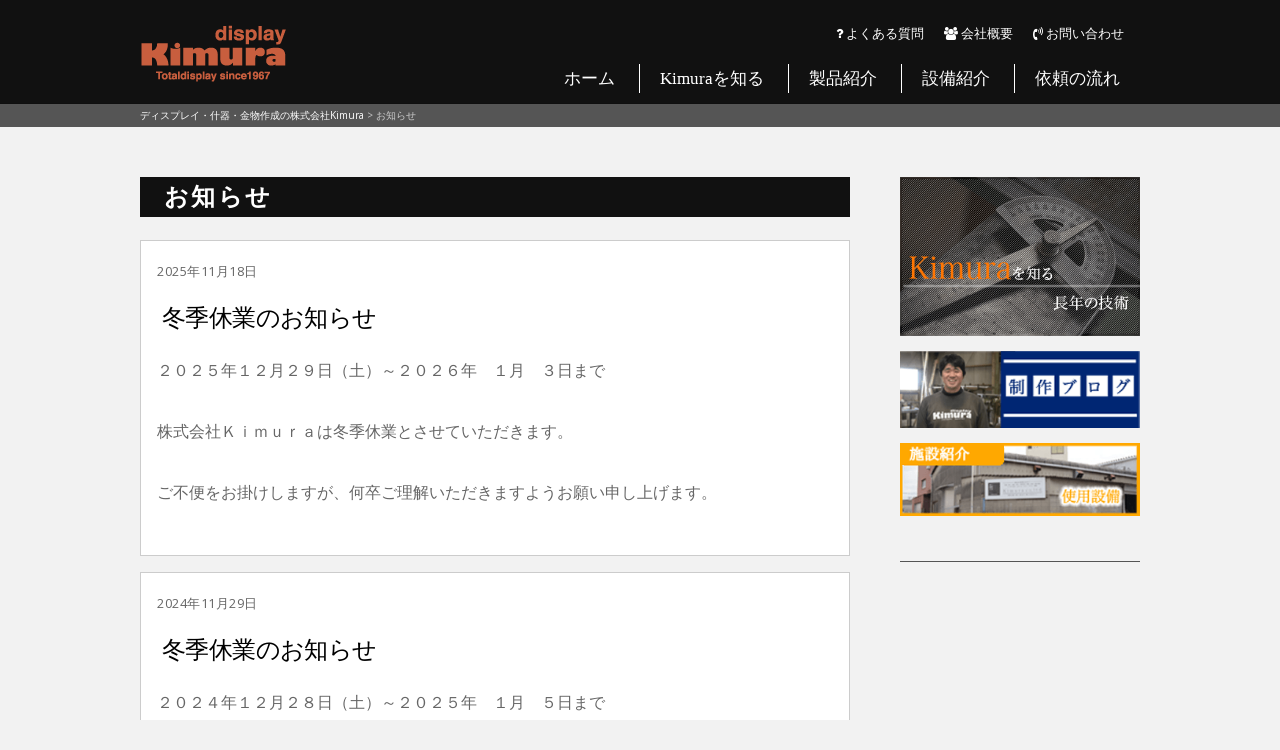

--- FILE ---
content_type: text/html; charset=UTF-8
request_url: https://kimura-display.com/category/topics/
body_size: 9293
content:
<!DOCTYPE html>
<html lang="ja" prefix="og: http://ogp.me/ns#">

<head>
		<meta charset="UTF-8" />
	<!-- wp_head -->
	<script>(function(html){ html.className = html.className.replace(/\bno-js\b/,'js'); if (html.classList) { html.classList.add( 'js' ); } else { html.className += ' js'; } })(document.documentElement);</script><style type="text/css">.js.csstransitions .module.wow, .js.csstransitions .themify_builder_content .themify_builder_row.wow, .js.csstransitions .module_row.wow, .js.csstransitions .builder-posts-wrap > .post.wow, .js.csstransitions .fly-in > .post, .js.csstransitions .fly-in .row_inner > .tb-column, .js.csstransitions .fade-in > .post, .js.csstransitions .fade-in .row_inner > .tb-column, .js.csstransitions .slide-up > .post, .js.csstransitions .slide-up .row_inner > .tb-column { visibility:hidden; }</style><title>お知らせ &#8211; 店舗の什器やディスプレイ製作なら大阪の【株式会社Kimura】</title>

<!-- This site is optimized with the Yoast WordPress SEO plugin v2.1.1 - https://yoast.com/wordpress/plugins/seo/ -->
<meta name="robots" content="noindex,follow"/>
<link rel="canonical" href="https://kimura-display.com/category/topics/" />
<link rel="next" href="https://kimura-display.com/category/topics/page/2/" />
<meta property="og:locale" content="ja_JP" />
<meta property="og:type" content="object" />
<meta property="og:title" content="お知らせ アーカイブ | 店舗の什器やディスプレイ製作なら大阪の【株式会社Kimura】" />
<meta property="og:url" content="https://kimura-display.com/category/topics/" />
<meta property="og:site_name" content="店舗の什器やディスプレイ製作なら大阪の【株式会社Kimura】" />
<meta name="twitter:card" content="summary"/>
<meta name="twitter:title" content="お知らせ アーカイブ | 店舗の什器やディスプレイ製作なら大阪の【株式会社Kimura】"/>
<meta name="twitter:domain" content="店舗の什器やディスプレイ製作なら大阪の【株式会社Kimura】"/>
<script type='application/ld+json'>{"@context":"http:\/\/schema.org","@type":"WebSite","url":"https:\/\/kimura-display.com\/","name":"\u682a\u5f0f\u4f1a\u793eKimura"}</script>
<!-- / Yoast WordPress SEO plugin. -->

<link rel='dns-prefetch' href='//fonts.googleapis.com' />
<link rel='dns-prefetch' href='//s.w.org' />
<link rel="alternate" type="application/rss+xml" title="店舗の什器やディスプレイ製作なら大阪の【株式会社Kimura】 &raquo; フィード" href="https://kimura-display.com/feed/" />
<link rel="alternate" type="application/rss+xml" title="店舗の什器やディスプレイ製作なら大阪の【株式会社Kimura】 &raquo; コメントフィード" href="https://kimura-display.com/comments/feed/" />
<link rel="alternate" type="application/rss+xml" title="店舗の什器やディスプレイ製作なら大阪の【株式会社Kimura】 &raquo; お知らせ カテゴリーのフィード" href="https://kimura-display.com/category/topics/feed/" />
		<script type="text/javascript">
			window._wpemojiSettings = {"baseUrl":"https:\/\/s.w.org\/images\/core\/emoji\/2.3\/72x72\/","ext":".png","svgUrl":"https:\/\/s.w.org\/images\/core\/emoji\/2.3\/svg\/","svgExt":".svg","source":{"concatemoji":"https:\/\/kimura-display.com\/wp-includes\/js\/wp-emoji-release.min.js?ver=4.8.25"}};
			!function(t,a,e){var r,i,n,o=a.createElement("canvas"),l=o.getContext&&o.getContext("2d");function c(t){var e=a.createElement("script");e.src=t,e.defer=e.type="text/javascript",a.getElementsByTagName("head")[0].appendChild(e)}for(n=Array("flag","emoji4"),e.supports={everything:!0,everythingExceptFlag:!0},i=0;i<n.length;i++)e.supports[n[i]]=function(t){var e,a=String.fromCharCode;if(!l||!l.fillText)return!1;switch(l.clearRect(0,0,o.width,o.height),l.textBaseline="top",l.font="600 32px Arial",t){case"flag":return(l.fillText(a(55356,56826,55356,56819),0,0),e=o.toDataURL(),l.clearRect(0,0,o.width,o.height),l.fillText(a(55356,56826,8203,55356,56819),0,0),e===o.toDataURL())?!1:(l.clearRect(0,0,o.width,o.height),l.fillText(a(55356,57332,56128,56423,56128,56418,56128,56421,56128,56430,56128,56423,56128,56447),0,0),e=o.toDataURL(),l.clearRect(0,0,o.width,o.height),l.fillText(a(55356,57332,8203,56128,56423,8203,56128,56418,8203,56128,56421,8203,56128,56430,8203,56128,56423,8203,56128,56447),0,0),e!==o.toDataURL());case"emoji4":return l.fillText(a(55358,56794,8205,9794,65039),0,0),e=o.toDataURL(),l.clearRect(0,0,o.width,o.height),l.fillText(a(55358,56794,8203,9794,65039),0,0),e!==o.toDataURL()}return!1}(n[i]),e.supports.everything=e.supports.everything&&e.supports[n[i]],"flag"!==n[i]&&(e.supports.everythingExceptFlag=e.supports.everythingExceptFlag&&e.supports[n[i]]);e.supports.everythingExceptFlag=e.supports.everythingExceptFlag&&!e.supports.flag,e.DOMReady=!1,e.readyCallback=function(){e.DOMReady=!0},e.supports.everything||(r=function(){e.readyCallback()},a.addEventListener?(a.addEventListener("DOMContentLoaded",r,!1),t.addEventListener("load",r,!1)):(t.attachEvent("onload",r),a.attachEvent("onreadystatechange",function(){"complete"===a.readyState&&e.readyCallback()})),(r=e.source||{}).concatemoji?c(r.concatemoji):r.wpemoji&&r.twemoji&&(c(r.twemoji),c(r.wpemoji)))}(window,document,window._wpemojiSettings);
		</script>
		<style type="text/css">
img.wp-smiley,
img.emoji {
	display: inline !important;
	border: none !important;
	box-shadow: none !important;
	height: 1em !important;
	width: 1em !important;
	margin: 0 .07em !important;
	vertical-align: -0.1em !important;
	background: none !important;
	padding: 0 !important;
}
</style>
<link rel='stylesheet' id='themify-framework-css'  href='https://kimura-display.com/wp-content/themes/themify-ultra/themify/css/themify.framework.css?ver=3.0.0' type='text/css' media='all' />
<meta name="builder-styles-css" content="" id="builder-styles-css"><link rel='stylesheet' id='contact-form-7-css'  href='https://kimura-display.com/wp-content/plugins/contact-form-7/includes/css/styles.css?ver=4.6' type='text/css' media='all' />
<link rel='stylesheet' id='tablepress-default-css'  href='https://kimura-display.com/wp-content/plugins/tablepress/css/default.min.css?ver=1.7' type='text/css' media='all' />
<link rel='stylesheet' id='google-fonts-css'  href='https://fonts.googleapis.com/css?family=Open+Sans%3A400italic%2C600italic%2C700italic%2C400%2C300%2C600%2C700&#038;subset=latin%2Clatin-ext&#038;ver=4.8.25' type='text/css' media='all' />
<link rel='stylesheet' id='themify-icons-css'  href='https://kimura-display.com/wp-content/themes/themify-ultra/themify/themify-icons/themify-icons.css?ver=3.0.0' type='text/css' media='all' />
<link rel='stylesheet' id='theme-style-css'  href='https://kimura-display.com/wp-content/themes/themify-ultra/style.css?ver=1.6.4' type='text/css' media='all' />
<link rel='stylesheet' id='themify-media-queries-css'  href='https://kimura-display.com/wp-content/themes/themify-ultra/media-queries.css?ver=1.6.4' type='text/css' media='all' />
<link rel='stylesheet' id='theme-font-sans-serif-css'  href='https://kimura-display.com/wp-content/themes/themify-ultra/styles/theme-font-sans-serif.css?ver=4.8.25' type='text/css' media='all' />
<link rel='stylesheet' id='header-horizontal-css'  href='https://kimura-display.com/wp-content/themes/themify-ultra/styles/header-horizontal.css?ver=4.8.25' type='text/css' media='all' />
<link rel='stylesheet' id='themify-customize-css'  href='https://kimura-display.com/wp-content/uploads/themify-customizer.css?ver=17.11.14.17.05.53' type='text/css' media='all' />
<link rel='stylesheet' id='builder-button-css'  href='https://kimura-display.com/wp-content/plugins/builder-button/assets/style.css?ver=1.0.6' type='text/css' media='all' />
<link rel='stylesheet' id='builder-timeline-css'  href='https://kimura-display.com/wp-content/plugins/builder-timeline/assets/style.css?ver=1.0.5' type='text/css' media='all' />
<link rel='stylesheet' id='org_style-css'  href='https://kimura-display.com/wp-content/themes/themify-ultra/org_style.css?ver=4.8.25' type='text/css' media='all' />
<link rel='stylesheet' id='fullwideslider_css-css'  href='https://kimura-display.com/wp-content/themes/themify-ultra/fullwideslider.css?ver=4.8.25' type='text/css' media='all' />
<link rel='stylesheet' id='sp_del-css'  href='https://kimura-display.com/wp-content/themes/themify-ultra/sp_del.css?ver=4.8.25' type='text/css' media='all' />
<script type='text/javascript'>
/* <![CDATA[ */
var builder_timeline = {"data":[]};
/* ]]> */
</script>
<script type='text/javascript' src='https://kimura-display.com/wp-includes/js/jquery/jquery.js?ver=1.12.4'></script>
<script type='text/javascript' src='https://kimura-display.com/wp-includes/js/jquery/jquery-migrate.min.js?ver=1.4.1'></script>
<script type='text/javascript' src='https://kimura-display.com/wp-content/themes/themify-ultra/fullwideslider.js?ver=4.8.25'></script>
<link rel='https://api.w.org/' href='https://kimura-display.com/wp-json/' />
<link rel="EditURI" type="application/rsd+xml" title="RSD" href="https://kimura-display.com/xmlrpc.php?rsd" />
<link rel="wlwmanifest" type="application/wlwmanifest+xml" href="https://kimura-display.com/wp-includes/wlwmanifest.xml" /> 
<meta name="generator" content="WordPress 4.8.25" />
<div id="fb-root"></div>
<script>(function(d, s, id) {
var js, fjs = d.getElementsByTagName(s)[0];
if (d.getElementById(id)) return;
js = d.createElement(s); js.id = id;
js.src = "//connect.facebook.net/en_US/sdk.js#xfbml=1&version=v2.3";
fjs.parentNode.insertBefore(js, fjs);
}(document, 'script', 'facebook-jssdk'));</script>





<meta name="viewport" content="width=device-width, initial-scale=1, maximum-scale=1, minimum-scale=1, user-scalable=no">

	<style>
	@-webkit-keyframes themifyAnimatedBG {
		0% { background-color: #ffffff; }
100% { background-color: #faf5eb; }
50% { background-color: #f7f8f8; }

	}
	@keyframes themifyAnimatedBG {
		0% { background-color: #ffffff; }
100% { background-color: #faf5eb; }
50% { background-color: #f7f8f8; }

	}
	.themify_builder_row.animated-bg {
		-webkit-animation: themifyAnimatedBG 6000ms infinite alternate;
		animation: themifyAnimatedBG 6000ms infinite alternate;
	};
	</style>
	<script type="text/javascript">				function isSupportTransition() {
				var b = document.body || document.documentElement,
				s = b.style,
				p = 'transition';

				if (typeof s[p] == 'string') { return true; }

				// Tests for vendor specific prop
				var v = ['Moz', 'webkit', 'Webkit', 'Khtml', 'O', 'ms'];
				p = p.charAt(0).toUpperCase() + p.substr(1);

				for (var i=0; i<v.length; i++) {
					if (typeof s[v[i] + p] == 'string') { return true; }
					}
					return false;
					}
					if ( isSupportTransition() ) {
					document.documentElement.className += " csstransitions";	
					}
		</script>
<!-- BEGIN GADWP v4.9.4 Universal Tracking - https://deconf.com/google-analytics-dashboard-wordpress/ -->
<script>
  (function(i,s,o,g,r,a,m){i['GoogleAnalyticsObject']=r;i[r]=i[r]||function(){
  (i[r].q=i[r].q||[]).push(arguments)},i[r].l=1*new Date();a=s.createElement(o),
  m=s.getElementsByTagName(o)[0];a.async=1;a.src=g;m.parentNode.insertBefore(a,m)
  })(window,document,'script','https://www.google-analytics.com/analytics.js','ga');
  ga('create', 'UA-83024988-27', 'auto');
  ga('send', 'pageview');
</script>

<!-- END GADWP Universal Tracking -->


</head>

<body data-rsssl=1 class="archive category category-topics category-50 themify-fw-3-0-0 themify-ultra-1-6-4 skin-default not-ie sidebar1 no-home list-post no-touch themify_lightboxed_images header-horizontal fixed-header footer-horizontal-left default theme-font-sans-serif tagline-off social-widget-off rss-off search-off header-widgets-off  filter-hover-none filter-featured-only masonry-enabled">

<script type="text/javascript">
	var tf_mobile_menu_trigger_point = 1000;
	function themifyMobileMenuTrigger() {
		if( document.body.clientWidth <= tf_mobile_menu_trigger_point ) {
			jQuery( 'body' ).addClass( 'mobile_menu_active' );
		} else {
			jQuery( 'body' ).removeClass( 'mobile_menu_active' );
		}
	}
	themifyMobileMenuTrigger();
	jQuery( window ).resize( themifyMobileMenuTrigger );
</script>

<div id="pagewrap" class="hfeed site">

			<div id="headerwrap"   >

			
			<div class="header-icons">
				<a id="menu-icon" href="#mobile-menu"></a>
			</div>

			<header id="header" class="pagewidth clearfix" itemscope="itemscope" itemtype="https://schema.org/WPHeader">

	            <h1></h1>
	            <div class="header-bar pagewidth">
		            						<div id="site-logo"><a href="https://kimura-display.com" title="店舗の什器やディスプレイ製作なら大阪の【株式会社Kimura】"><img src="https://kimura-display.com/wp-content/uploads/2017/02/kabusikigaisya_kimura_kanpu_03.png" alt="店舗の什器やディスプレイ製作なら大阪の【株式会社Kimura】" title="店舗の什器やディスプレイ製作なら大阪の【株式会社Kimura】" /><span style="display: none;">店舗の什器やディスプレイ製作なら大阪の【株式会社Kimura】</span></a></div>					
					
									</div>
				<!-- /.header-bar -->
				<ul id="menu-header-nav" class="menu menu-name-header-nav"><li id="menu-item-7457" class="menu-item menu-item-type-post_type menu-item-object-page menu-item-7457"><a href="https://kimura-display.com/faq/"><i class="fa fa-question"></i> よくある質問</a></li>
<li id="menu-item-7452" class="menu-item menu-item-type-post_type menu-item-object-page menu-item-7452"><a href="https://kimura-display.com/about/"><i class="fa fa-users"></i> 会社概要</a></li>
<li id="menu-item-7448" class="menu-item menu-item-type-post_type menu-item-object-page menu-item-7448"><a href="https://kimura-display.com/contact/"><i class="fa fa-volume-control-phone"></i> お問い合わせ</a></li>
</ul> 
									<div id="mobile-menu" class="sidemenu sidemenu-off">

						<div class="navbar-wrapper clearfix">

							
							
															<nav id="main-nav-wrap" itemscope="itemscope" itemtype="https://schema.org/SiteNavigationElement">
									<ul id="main-nav" class="main-nav menu-name-main_nav"><li id='menu-item-7089' class="menu-item menu-item-type-post_type menu-item-object-page menu-item-home" ><a  href="https://kimura-display.com/">ホーム</a> </li>
<li id='menu-item-7132' class="menu-item menu-item-type-post_type menu-item-object-page" ><a  href="https://kimura-display.com/kimura/">Kimuraを知る</a> </li>
<li id='menu-item-7291' class="menu-item menu-item-type-post_type menu-item-object-page" ><a  href="https://kimura-display.com/product/">製品紹介</a> </li>
<li id='menu-item-7170' class="menu-item menu-item-type-post_type menu-item-object-page" ><a  href="https://kimura-display.com/setsubi/">設備紹介</a> </li>
<li id='menu-item-7153' class="menu-item menu-item-type-post_type menu-item-object-page" ><a  href="https://kimura-display.com/flow/">依頼の流れ</a> </li>
</ul>									<!-- /#main-nav -->
									
																		
								</nav>
								<!-- /#main-nav-wrap -->
														
						</div>



						<a id="menu-icon-close" href="#"></a>
					</div>
					<!-- /#mobile-menu -->
				
				
				
				
			</header>
			<!-- /#header -->

	        
		</div>
		<!-- /#headerwrap -->
	
	<div id="body" class="clearfix">
				
<div class='main_wrap sub_main'>

	</div><div id="breadcrumbs"><p class="pagewidth"><span xmlns:v="http://rdf.data-vocabulary.org/#"><span typeof="v:Breadcrumb"><a href="https://kimura-display.com" rel="v:url" property="v:title">ディスプレイ・什器・金物作成の株式会社Kimura</a> &gt; <span class="breadcrumb_last">お知らせ</span></span></span></p></div>
		
<!-- layout -->
<div id="layout" class="pagewidth clearfix">

	<!-- content -->
    	<div id="content" class="clearfix">
    			
		
					
				
							<h1 class="page-title">お知らせ</h1>
					
									
				
			<!-- loops-wrapper -->
			<div id="loops-wrapper" class="loops-wrapper sidebar1 list-post  masonry pagination">

				
					

<article id="post-8688" class="post clearfix post-8688 type-post status-publish format-standard hentry category-topics has-post-title has-post-date has-post-category has-post-tag has-post-comment has-post-author">
	
            <a href="https://kimura-display.com/%e5%86%ac%e5%ad%a3%e4%bc%91%e6%a5%ad%e3%81%ae%e3%81%8a%e7%9f%a5%e3%82%89%e3%81%9b-5/" data-post-permalink="yes" style="display: none;"></a>
    
	
	
	
		
	
	
	<div class="post-content">
		<div class="post-content-inner">

							<div class="post-date-wrap post-date-inline">
					<time class="post-date entry-date updated" datetime="2025-11-18">
                                                                                            <span class="year">2025年11月18日</span>
                                            					</time>
				</div>
			
							 <h2 class="post-title entry-title"><a href="https://kimura-display.com/%e5%86%ac%e5%ad%a3%e4%bc%91%e6%a5%ad%e3%81%ae%e3%81%8a%e7%9f%a5%e3%82%89%e3%81%9b-5/">冬季休業のお知らせ</a> </h2>			
			
			
			<div class="entry-content">

				
					<p>２０２５年１２月２９日（土）～２０２６年　１月　３日まで</p>
<p>株式会社Ｋｉｍｕｒａは冬季休業とさせていただきます。</p>
<p>ご不便をお掛けしますが、何卒ご理解いただきますようお願い申し上げます。</p>
<div id="themify_builder_content-8688" data-postid="8688" class="themify_builder_content themify_builder_content-8688 themify_builder themify_builder_front">

	</div>
<!-- /themify_builder_content -->
				
			</div><!-- /.entry-content -->

			
		</div>
		<!-- /.post-content-inner -->
	</div>
	<!-- /.post-content -->
	
</article>
<!-- /.post -->
		
				
					

<article id="post-8685" class="post clearfix post-8685 type-post status-publish format-standard hentry category-topics has-post-title has-post-date has-post-category has-post-tag has-post-comment has-post-author">
	
            <a href="https://kimura-display.com/%e5%86%ac%e5%ad%a3%e4%bc%91%e6%a5%ad%e3%81%ae%e3%81%8a%e7%9f%a5%e3%82%89%e3%81%9b-4/" data-post-permalink="yes" style="display: none;"></a>
    
	
	
	
		
	
	
	<div class="post-content">
		<div class="post-content-inner">

							<div class="post-date-wrap post-date-inline">
					<time class="post-date entry-date updated" datetime="2024-11-29">
                                                                                            <span class="year">2024年11月29日</span>
                                            					</time>
				</div>
			
							 <h2 class="post-title entry-title"><a href="https://kimura-display.com/%e5%86%ac%e5%ad%a3%e4%bc%91%e6%a5%ad%e3%81%ae%e3%81%8a%e7%9f%a5%e3%82%89%e3%81%9b-4/">冬季休業のお知らせ</a> </h2>			
			
			
			<div class="entry-content">

				
					<p>２０２４年１２月２８日（土）～２０２５年　１月　５日まで</p>
<p>株式会社Kimuraは冬季休業とさせていただきます。</p>
<p>ご不便をお掛けしますが、何卒ご理解いただきますようお願い申し上げます。</p>
<p>&nbsp;</p>
<div id="themify_builder_content-8685" data-postid="8685" class="themify_builder_content themify_builder_content-8685 themify_builder themify_builder_front">

	</div>
<!-- /themify_builder_content -->
				
			</div><!-- /.entry-content -->

			
		</div>
		<!-- /.post-content-inner -->
	</div>
	<!-- /.post-content -->
	
</article>
<!-- /.post -->
		
				
					

<article id="post-8650" class="post clearfix post-8650 type-post status-publish format-standard hentry category-topics has-post-title has-post-date has-post-category has-post-tag has-post-comment has-post-author">
	
            <a href="https://kimura-display.com/%e5%a4%8f%e5%ad%a3%e4%bc%91%e6%a5%ad%e3%81%ae%e3%81%8a%e7%9f%a5%e3%82%89%e3%81%9b-7/" data-post-permalink="yes" style="display: none;"></a>
    
	
	
	
		
	
	
	<div class="post-content">
		<div class="post-content-inner">

							<div class="post-date-wrap post-date-inline">
					<time class="post-date entry-date updated" datetime="2024-07-01">
                                                                                            <span class="year">2024年7月1日</span>
                                            					</time>
				</div>
			
							 <h2 class="post-title entry-title"><a href="https://kimura-display.com/%e5%a4%8f%e5%ad%a3%e4%bc%91%e6%a5%ad%e3%81%ae%e3%81%8a%e7%9f%a5%e3%82%89%e3%81%9b-7/">夏季休業のお知らせ</a> </h2>			
			
			
			<div class="entry-content">

				
					<p>２０２４年　８月１１日（日）～１５日（木）まで</p>
<p>株式会社Kimura  は夏季休業とさせていただきます。</p>
<p>ご不便をお掛けしますが、何卒ご理解いただきますようお願い申し上げます。</p>
<div id="themify_builder_content-8650" data-postid="8650" class="themify_builder_content themify_builder_content-8650 themify_builder themify_builder_front">

	</div>
<!-- /themify_builder_content -->
				
			</div><!-- /.entry-content -->

			
		</div>
		<!-- /.post-content-inner -->
	</div>
	<!-- /.post-content -->
	
</article>
<!-- /.post -->
		
				
					

<article id="post-8574" class="post clearfix post-8574 type-post status-publish format-standard hentry category-topics has-post-title has-post-date has-post-category has-post-tag has-post-comment has-post-author">
	
            <a href="https://kimura-display.com/%e5%86%ac%e5%ad%a3%e4%bc%91%e6%a5%ad%e3%81%ae%e3%81%8a%e7%9f%a5%e3%82%89%e3%81%9b-3/" data-post-permalink="yes" style="display: none;"></a>
    
	
	
	
		
	
	
	<div class="post-content">
		<div class="post-content-inner">

							<div class="post-date-wrap post-date-inline">
					<time class="post-date entry-date updated" datetime="2023-12-07">
                                                                                            <span class="year">2023年12月7日</span>
                                            					</time>
				</div>
			
							 <h2 class="post-title entry-title"><a href="https://kimura-display.com/%e5%86%ac%e5%ad%a3%e4%bc%91%e6%a5%ad%e3%81%ae%e3%81%8a%e7%9f%a5%e3%82%89%e3%81%9b-3/">冬季休業のお知らせ</a> </h2>			
			
			
			<div class="entry-content">

				
					<p>２０２３年１２月３０日（土）～２０２４年１月４日（木）まで</p>
<p>株式会社Ｋｉｍｕｒａは冬季休業とさせていただきます。</p>
<p>ご不便をお掛けしますが、ご理解いただきますようお願い申し上げます。</p>
<div id="themify_builder_content-8574" data-postid="8574" class="themify_builder_content themify_builder_content-8574 themify_builder themify_builder_front">

	</div>
<!-- /themify_builder_content -->
				
			</div><!-- /.entry-content -->

			
		</div>
		<!-- /.post-content-inner -->
	</div>
	<!-- /.post-content -->
	
</article>
<!-- /.post -->
		
				
					

<article id="post-8564" class="post clearfix post-8564 type-post status-publish format-standard hentry category-topics has-post-title has-post-date has-post-category has-post-tag has-post-comment has-post-author">
	
            <a href="https://kimura-display.com/%e5%a4%8f%e5%ad%a3%e4%bc%91%e6%a5%ad%e3%81%ae%e3%81%8a%e7%9f%a5%e3%82%89%e3%81%9b-6/" data-post-permalink="yes" style="display: none;"></a>
    
	
	
	
		
	
	
	<div class="post-content">
		<div class="post-content-inner">

							<div class="post-date-wrap post-date-inline">
					<time class="post-date entry-date updated" datetime="2023-07-19">
                                                                                            <span class="year">2023年7月19日</span>
                                            					</time>
				</div>
			
							 <h2 class="post-title entry-title"><a href="https://kimura-display.com/%e5%a4%8f%e5%ad%a3%e4%bc%91%e6%a5%ad%e3%81%ae%e3%81%8a%e7%9f%a5%e3%82%89%e3%81%9b-6/">夏季休業のお知らせ</a> </h2>			
			
			
			<div class="entry-content">

				
					<p>２０２３年８月１１日（金）～１５日（火）まで</p>
<p>株式会社Kimuraは夏季休業とさせていただきます。</p>
<p>ご不便をお掛けしますが、何卒ご理解いただきますようお願い申し上げます。</p>
<div id="themify_builder_content-8564" data-postid="8564" class="themify_builder_content themify_builder_content-8564 themify_builder themify_builder_front">

	</div>
<!-- /themify_builder_content -->
				
			</div><!-- /.entry-content -->

			
		</div>
		<!-- /.post-content-inner -->
	</div>
	<!-- /.post-content -->
	
</article>
<!-- /.post -->
		
				
					

<article id="post-8562" class="post clearfix post-8562 type-post status-publish format-standard hentry category-topics has-post-title has-post-date has-post-category has-post-tag has-post-comment has-post-author">
	
            <a href="https://kimura-display.com/gw%e6%9c%9f%e9%96%93%e4%bc%91%e6%a5%ad%e6%97%a5%e3%81%ae%e3%81%8a%e7%9f%a5%e3%82%89%e3%81%9b-3/" data-post-permalink="yes" style="display: none;"></a>
    
	
	
	
		
	
	
	<div class="post-content">
		<div class="post-content-inner">

							<div class="post-date-wrap post-date-inline">
					<time class="post-date entry-date updated" datetime="2023-04-10">
                                                                                            <span class="year">2023年4月10日</span>
                                            					</time>
				</div>
			
							 <h2 class="post-title entry-title"><a href="https://kimura-display.com/gw%e6%9c%9f%e9%96%93%e4%bc%91%e6%a5%ad%e6%97%a5%e3%81%ae%e3%81%8a%e7%9f%a5%e3%82%89%e3%81%9b-3/">GW期間休業日のお知らせ</a> </h2>			
			
			
			<div class="entry-content">

				
					<p>２０２３年５月６日（土）は、GW  期間中にて休業とさせていただきます。</p>
<p>ご不便をお掛けしますが、何卒よろしくお願いいたします。</p>
<div id="themify_builder_content-8562" data-postid="8562" class="themify_builder_content themify_builder_content-8562 themify_builder themify_builder_front">

	</div>
<!-- /themify_builder_content -->
				
			</div><!-- /.entry-content -->

			
		</div>
		<!-- /.post-content-inner -->
	</div>
	<!-- /.post-content -->
	
</article>
<!-- /.post -->
		
				
					

<article id="post-8496" class="post clearfix post-8496 type-post status-publish format-standard hentry category-topics has-post-title has-post-date has-post-category has-post-tag has-post-comment has-post-author">
	
            <a href="https://kimura-display.com/%e5%86%ac%e5%ad%a3%e4%bc%91%e6%a5%ad%e3%81%ae%e3%81%8a%e7%9f%a5%e3%82%89%e3%81%9b-2/" data-post-permalink="yes" style="display: none;"></a>
    
	
	
	
		
	
	
	<div class="post-content">
		<div class="post-content-inner">

							<div class="post-date-wrap post-date-inline">
					<time class="post-date entry-date updated" datetime="2022-11-14">
                                                                                            <span class="year">2022年11月14日</span>
                                            					</time>
				</div>
			
							 <h2 class="post-title entry-title"><a href="https://kimura-display.com/%e5%86%ac%e5%ad%a3%e4%bc%91%e6%a5%ad%e3%81%ae%e3%81%8a%e7%9f%a5%e3%82%89%e3%81%9b-2/">冬季休業のお知らせ</a> </h2>			
			
			
			<div class="entry-content">

				
					<p>２０２２年１２月３０日（金）～２０２３年１月４日まで</p>
<p>株式会社Kimuraは冬季休業とさせていただきます。</p>
<p>ご不便をお掛けしますが、何卒よろしくお願い申し上げます。</p>
<div id="themify_builder_content-8496" data-postid="8496" class="themify_builder_content themify_builder_content-8496 themify_builder themify_builder_front">

	</div>
<!-- /themify_builder_content -->
				
			</div><!-- /.entry-content -->

			
		</div>
		<!-- /.post-content-inner -->
	</div>
	<!-- /.post-content -->
	
</article>
<!-- /.post -->
		
				
					

<article id="post-8493" class="post clearfix post-8493 type-post status-publish format-standard hentry category-topics has-post-title has-post-date has-post-category has-post-tag has-post-comment has-post-author">
	
            <a href="https://kimura-display.com/%e5%a4%8f%e5%ad%a3%e4%bc%91%e6%a5%ad%e3%81%ae%e3%81%8a%e7%9f%a5%e3%82%89%e3%81%9b-5/" data-post-permalink="yes" style="display: none;"></a>
    
	
	
	
		
	
	
	<div class="post-content">
		<div class="post-content-inner">

							<div class="post-date-wrap post-date-inline">
					<time class="post-date entry-date updated" datetime="2022-08-01">
                                                                                            <span class="year">2022年8月1日</span>
                                            					</time>
				</div>
			
							 <h2 class="post-title entry-title"><a href="https://kimura-display.com/%e5%a4%8f%e5%ad%a3%e4%bc%91%e6%a5%ad%e3%81%ae%e3%81%8a%e7%9f%a5%e3%82%89%e3%81%9b-5/">夏季休業のお知らせ</a> </h2>			
			
			
			<div class="entry-content">

				
					<p>２０２２年８月１１日（木）～１５日（月）まで</p>
<p>株式会社Kimuraは夏季休業とさせていただきます。</p>
<p>ご不便をお掛けしますが、何卒よろしくお願い申し上げます。</p>
<div id="themify_builder_content-8493" data-postid="8493" class="themify_builder_content themify_builder_content-8493 themify_builder themify_builder_front">

	</div>
<!-- /themify_builder_content -->
				
			</div><!-- /.entry-content -->

			
		</div>
		<!-- /.post-content-inner -->
	</div>
	<!-- /.post-content -->
	
</article>
<!-- /.post -->
		
				
					

<article id="post-8471" class="post clearfix post-8471 type-post status-publish format-standard hentry category-topics has-post-title has-post-date has-post-category has-post-tag has-post-comment has-post-author">
	
            <a href="https://kimura-display.com/gw%e6%9c%9f%e9%96%93%e4%bc%91%e6%a5%ad%e6%97%a5%e3%81%ae%e3%81%8a%e7%9f%a5%e3%82%89%e3%81%9b-2/" data-post-permalink="yes" style="display: none;"></a>
    
	
	
	
		
	
	
	<div class="post-content">
		<div class="post-content-inner">

							<div class="post-date-wrap post-date-inline">
					<time class="post-date entry-date updated" datetime="2022-04-20">
                                                                                            <span class="year">2022年4月20日</span>
                                            					</time>
				</div>
			
							 <h2 class="post-title entry-title"><a href="https://kimura-display.com/gw%e6%9c%9f%e9%96%93%e4%bc%91%e6%a5%ad%e6%97%a5%e3%81%ae%e3%81%8a%e7%9f%a5%e3%82%89%e3%81%9b-2/">GW期間休業日のお知らせ</a> </h2>			
			
			
			<div class="entry-content">

				
					<p>２０２２年４月２９日（金）～５月５日（木）は、GW期間中にて休業とさせていただきます。</p>
<p>&nbsp;</p>
<p>ご不便をお掛けしますが、何卒よろしくお願いいたします。</p>
<div id="themify_builder_content-8471" data-postid="8471" class="themify_builder_content themify_builder_content-8471 themify_builder themify_builder_front">

	</div>
<!-- /themify_builder_content -->
				
			</div><!-- /.entry-content -->

			
		</div>
		<!-- /.post-content-inner -->
	</div>
	<!-- /.post-content -->
	
</article>
<!-- /.post -->
		
				
					

<article id="post-8457" class="post clearfix post-8457 type-post status-publish format-standard hentry category-topics has-post-title has-post-date has-post-category has-post-tag has-post-comment has-post-author">
	
            <a href="https://kimura-display.com/%e5%86%ac%e6%9c%9f%e4%bc%91%e6%a5%ad%e3%81%ae%e3%81%8a%e7%9f%a5%e3%82%89%e3%81%9b/" data-post-permalink="yes" style="display: none;"></a>
    
	
	
	
		
	
	
	<div class="post-content">
		<div class="post-content-inner">

							<div class="post-date-wrap post-date-inline">
					<time class="post-date entry-date updated" datetime="2021-12-20">
                                                                                            <span class="year">2021年12月20日</span>
                                            					</time>
				</div>
			
							 <h2 class="post-title entry-title"><a href="https://kimura-display.com/%e5%86%ac%e6%9c%9f%e4%bc%91%e6%a5%ad%e3%81%ae%e3%81%8a%e7%9f%a5%e3%82%89%e3%81%9b/">冬期休業のお知らせ</a> </h2>			
			
			
			<div class="entry-content">

				
					<p>２０２１年１２月３０日（木）～２０２２年１月５日まで</p>
<p>株式会社K imuraは冬期休業とさせていただきます。</p>
<p>&nbsp;</p>
<p>ご不便をお掛けしますが、何卒よろしくお願いします。</p>
<p>&nbsp;</p>
<div id="themify_builder_content-8457" data-postid="8457" class="themify_builder_content themify_builder_content-8457 themify_builder themify_builder_front">

	</div>
<!-- /themify_builder_content -->
				
			</div><!-- /.entry-content -->

			
		</div>
		<!-- /.post-content-inner -->
	</div>
	<!-- /.post-content -->
	
</article>
<!-- /.post -->
		
											
			</div>
			<!-- /loops-wrapper -->

			<div class="pagenav clearfix"> <span class="number current">1</span>  <a href="https://kimura-display.com/category/topics/page/2/" class="number">2</a> </div>		
			
					
		</div>
    	<!-- /#content -->

	

<aside id="sidebar" itemscope="itemscope" itemtype="https://schema.org/WPSidebar">

	
<div class="themify_builder_content themify_builder_content-7233 themify_builder not_editable_builder">

	
<!-- .themify_builder .module_row_7233-0 Style -->
<style type="text/css" >
.themify_builder .module_row_7233-0.module_row {
	margin-bottom : 30px
}
</style>
<!-- End .themify_builder .module_row_7233-0 Style -->

			<!-- module_row -->
			<div  data-gutter="gutter-default" class="themify_builder_row themify_builder_7233_row module_row module_row_0 module_row_7233-0 clearfix gutter-default col_align_top sp_del" data-column-alignment="col_align_top">

		
				
				<div class="row_inner_wrapper">
					<div class="row_inner">

						
<!-- .themify_builder .module_row_7233-0 Style -->
<style type="text/css" >
.themify_builder .module_row_7233-0.module_row {
	margin-bottom : 30px
}
</style>
<!-- End .themify_builder .module_row_7233-0 Style -->

						
							
		<div  class="col-full first tb-column  tb_7233_column module_column_0 module_column_7233-0-0 module_column" >

			
			
			<div class="tb-column-inner">

				
				
					<div class="themify_builder_sub_row clearfix sub_row_0-0-1 gutter-none  module_subrow"  >		
				
				<div class="sub_row_inner_wrapper">
		
		<div  class="col4-2 first sub_column sub_column_0-0-1-0 sub_column_post_7233" >		<div class="tb-column-inner">
		
		
					
	<!-- module image -->
	<div id="image-7233-sub_row_0-0-1-0-0" class="module module-image image-7233-sub_row_0-0-1-0-0   image-center  ">

		
		
		<div class="image-wrap">
							<a href="https://kimura-display.com/kimura/"  >
										<img src="https://kimura-display.com/wp-content/uploads/2017/02/kabusikigaisya_kimura_kanpu_07.png" alt="株式会社Kimuraを知る　長年の技術" />				</a>
			
						</div>
			<!-- /image-wrap -->
		
		
		
		</div>
	<!-- /module image -->
<style type="text/css">.themify_builder .image-7233-sub_row_0-0-1-0-0.module-image { margin-bottom: 15px;  } 
</style>

	<!-- module image -->
	<div id="image-7233-sub_row_0-0-1-0-1" class="module module-image image-7233-sub_row_0-0-1-0-1   image-center  ">

		
		
		<div class="image-wrap">
							<a href="https://kimura-display.com/category/blog/"  >
										<img src="https://kimura-display.com/wp-content/uploads/2017/02/kabusikigaisya_kimura_kanpu_12.png" alt="製作ブログ" />				</a>
			
						</div>
			<!-- /image-wrap -->
		
		
		
		</div>
	<!-- /module image -->
<style type="text/css">.themify_builder .image-7233-sub_row_0-0-1-0-1.module-image { margin-bottom: 15px;  } 
</style>

					</div>
		</div><!-- /sub_column --><div  class="col4-2 last sub_column sub_column_0-0-1-1 sub_column_post_7233" >		<div class="tb-column-inner">
		
		
					
	<!-- module image -->
	<div id="image-7233-sub_row_0-0-1-1-0" class="module module-image image-7233-sub_row_0-0-1-1-0   image-center   hide-desktop hide-tablet hide-mobile">

		
		
		<div class="image-wrap">
							<img src="https://kimura-display.com/wp-content/uploads/2017/02/kabusikigaisya_kimura_kanpu_33.jpg" alt="お客様の声" />			
						</div>
			<!-- /image-wrap -->
		
		
		
		</div>
	<!-- /module image -->
<style type="text/css">.themify_builder .image-7233-sub_row_0-0-1-1-0.module-image { margin-bottom: 15px;  } 
</style>

	<!-- module image -->
	<div id="image-7233-sub_row_0-0-1-1-1" class="module module-image image-7233-sub_row_0-0-1-1-1   image-center  ">

		
		
		<div class="image-wrap">
							<a href="https://kimura-display.com/setsubi/"  >
										<img src="https://kimura-display.com/wp-content/uploads/2017/02/kabusikigaisya_kimura_kanpu_15.png" alt="使用設備" />				</a>
			
						</div>
			<!-- /image-wrap -->
		
		
		
		</div>
	<!-- /module image -->
<style type="text/css">.themify_builder .image-7233-sub_row_0-0-1-1-1.module-image { margin-bottom: 15px;  } 
</style>

					</div>
		</div><!-- /sub_column --></div></div><!-- /themify_builder_sub_row -->
				
			</div><!-- /.tb-column-inner -->
					</div>
		<!-- /.tb-column -->
		
		
								
								
							
						</div>
						<!-- /row_inner -->
					</div>
					<!-- /row_inner_wrapper -->
				</div>
				<!-- /module_row -->
		

<!-- .themify_builder .module_row_7233-1 Style -->
<style type="text/css" >
.themify_builder .module_row_7233-1.module_row {
	padding-top : 15px;
	border-top: #555555 1px solid
}
</style>
<!-- End .themify_builder .module_row_7233-1 Style -->

			<!-- module_row -->
			<div  data-gutter="gutter-default" class="themify_builder_row themify_builder_7233_row module_row module_row_1 module_row_7233-1 clearfix gutter-default col_align_top" data-column-alignment="col_align_top">

		
				
				<div class="row_inner_wrapper">
					<div class="row_inner">

						
<!-- .themify_builder .module_row_7233-1 Style -->
<style type="text/css" >
.themify_builder .module_row_7233-1.module_row {
	padding-top : 15px;
	border-top: #555555 1px solid
}
</style>
<!-- End .themify_builder .module_row_7233-1 Style -->

						
							
		<div  class="col-full first tb-column  tb_7233_column module_column_0 module_column_7233-1-0 module_column" >

			
			
			<div class="tb-column-inner">

				
				
					
<!-- module text -->
<div id="text-7233-1-0-1" class="module module-text text-7233-1-0-1    hide-desktop hide-tablet hide-mobile">
	
	
	<div id="fb-root"></div>
<p><script>(function(d, s, id) {
  var js, fjs = d.getElementsByTagName(s)[0];
  if (d.getElementById(id)) return;
  js = d.createElement(s); js.id = id;
  js.src = "//connect.facebook.net/ja_JP/sdk.js#xfbml=1&version=v2.8";
  fjs.parentNode.insertBefore(js, fjs);
}(document, 'script', 'facebook-jssdk'));</script></p>
<div class="fb-page" data-href="https://www.facebook.com/%E6%A0%AA%E5%BC%8F%E4%BC%9A%E7%A4%BE-%EF%BC%AB%EF%BD%89%EF%BD%8D%EF%BD%95%EF%BD%92%EF%BD%81-1673984126233548/" data-tabs="timeline" data-small-header="true" data-adapt-container-width="true" data-hide-cover="false" data-show-facepile="true">
<blockquote class="fb-xfbml-parse-ignore" cite="https://www.facebook.com/%E6%A0%AA%E5%BC%8F%E4%BC%9A%E7%A4%BE-%EF%BC%AB%EF%BD%89%EF%BD%8D%EF%BD%95%EF%BD%92%EF%BD%81-1673984126233548/"><p><a href="https://www.facebook.com/%E6%A0%AA%E5%BC%8F%E4%BC%9A%E7%A4%BE-%EF%BC%AB%EF%BD%89%EF%BD%8D%EF%BD%95%EF%BD%92%EF%BD%81-1673984126233548/">株式会社　Ｋｉｍｕｒａ</a></p></blockquote>
</div>

	</div>
<!-- /module text -->

				
			</div><!-- /.tb-column-inner -->
					</div>
		<!-- /.tb-column -->
		
		
								
								
							
						</div>
						<!-- /row_inner -->
					</div>
					<!-- /row_inner_wrapper -->
				</div>
				<!-- /module_row -->
		

</div>    
	    
	
</aside>
<!-- /#sidebar -->


</div>
<!-- /#layout -->


        			</div>
			<!-- /body -->

							<div id="footerwrap"   >

					
					<footer id="footer" class="pagewidth clearfix" itemscope="itemscope" itemtype="https://schema.org/WPFooter">

						
													<div class="back-top clearfix">
								<div class="arrow-up">
										<a href="#header"></a>
								</div>
							</div>
						
						<div class="main-col first clearfix">
							<div class="footer-left-wrap first">
																	<div class="footer-logo-wrapper clearfix"> 
										<div id="footer-logo"><a href="https://kimura-display.com" title="店舗の什器やディスプレイ製作なら大阪の【株式会社Kimura】"><img src="https://kimura-display.com/wp-content/uploads/2017/02/kabusikigaisya_kimura_kanpu_20.png" alt="店舗の什器やディスプレイ製作なら大阪の【株式会社Kimura】" title="店舗の什器やディスプレイ製作なら大阪の【株式会社Kimura】" /><span style="display: none;">店舗の什器やディスプレイ製作なら大阪の【株式会社Kimura】</span></a></div>																	  
										<!-- /footer-logo -->
									</div>
															
															</div>
							
							<div class="footer-right-wrap">

																	<div class="footer-nav-wrap">
										<ul id="footer-nav" class="footer-nav menu-name-main_nav"><li id="menu-item-7089" class="menu-item menu-item-type-post_type menu-item-object-page menu-item-home menu-item-7089"><a href="https://kimura-display.com/">ホーム</a></li>
<li id="menu-item-7132" class="menu-item menu-item-type-post_type menu-item-object-page menu-item-7132"><a href="https://kimura-display.com/kimura/">Kimuraを知る</a></li>
<li id="menu-item-7291" class="menu-item menu-item-type-post_type menu-item-object-page menu-item-7291"><a href="https://kimura-display.com/product/">製品紹介</a></li>
<li id="menu-item-7170" class="menu-item menu-item-type-post_type menu-item-object-page menu-item-7170"><a href="https://kimura-display.com/setsubi/">設備紹介</a></li>
<li id="menu-item-7153" class="menu-item menu-item-type-post_type menu-item-object-page menu-item-7153"><a href="https://kimura-display.com/flow/">依頼の流れ</a></li>
</ul>									</div>
									<!-- /.footer-nav-wrap -->
																

																											<div class="section-col clearfix">
											<div class="footer-widgets-wrap">
												
		<div class="footer-widgets clearfix">
							<div class=" first">
					<div id="text-2" class="widget widget_text">			<div class="textwidget">〒570-0044　大阪府守口市南寺方南通2丁目5番3号<br>
TEL：06-6991-1730 / FAX:06-6991-1614</div>
		</div>				</div>
					</div>
		<!-- /.footer-widgets -->

													<!-- /footer-widgets -->
											</div>
										</div>
		
																	

							</div>
						</div>



						
					</footer>
					<!-- /#footer -->

					
				</div>
				<!-- /#footerwrap -->
								<div class="footer-text clearfix">
									<div class="footer-text-inner">
																					<div class="one">&copy; <a href="https://kimura-display.com">店舗の什器やディスプレイ製作なら大阪の【株式会社Kimura】</a> 2026</div>											<div class="two">　</div>																			</div>
								</div>
								<!-- /.footer-text -->
			
		</div>
		<!-- /#pagewrap -->

		
		<!-- SCHEMA BEGIN --><script type="application/ld+json">[{"@context":"http:\/\/schema.org","@type":"Article","mainEntityOfPage":{"@type":"WebPage","@id":"https:\/\/kimura-display.com\/%e5%86%ac%e5%ad%a3%e4%bc%91%e6%a5%ad%e3%81%ae%e3%81%8a%e7%9f%a5%e3%82%89%e3%81%9b-5\/"},"headline":"\u51ac\u5b63\u4f11\u696d\u306e\u304a\u77e5\u3089\u305b","datePublished":"2025-11-18T11:42:59+00:00","dateModified":"2025-11-18T11:42:59+00:00","author":{"@type":"Person","name":"kimura-display"},"publisher":{"@type":"Organization","name":"","logo":{"@type":"ImageObject","url":"","width":0,"height":0}},"description":"\uff12\uff10\uff12\uff15\u5e74\uff11\uff12\u6708\uff12\uff19\u65e5\uff08\u571f\uff09\uff5e\uff12\uff10\uff12\uff16\u5e74\u3000\uff11\u6708\u3000\uff13\u65e5\u307e\u3067 \u682a\u5f0f\u4f1a\u793e\uff2b\uff49\uff4d\uff55\uff52\uff41\u306f\u51ac\u5b63\u4f11\u696d\u3068\u3055\u305b\u3066\u3044\u305f\u3060\u304d\u307e\u3059\u3002 [&hellip;]","commentCount":"0"},{"@context":"http:\/\/schema.org","@type":"Article","mainEntityOfPage":{"@type":"WebPage","@id":"https:\/\/kimura-display.com\/%e5%86%ac%e5%ad%a3%e4%bc%91%e6%a5%ad%e3%81%ae%e3%81%8a%e7%9f%a5%e3%82%89%e3%81%9b-4\/"},"headline":"\u51ac\u5b63\u4f11\u696d\u306e\u304a\u77e5\u3089\u305b","datePublished":"2024-11-29T12:25:05+00:00","dateModified":"2024-11-29T12:25:05+00:00","author":{"@type":"Person","name":"kimura-display"},"publisher":{"@type":"Organization","name":"","logo":{"@type":"ImageObject","url":"","width":0,"height":0}},"description":"\uff12\uff10\uff12\uff14\u5e74\uff11\uff12\u6708\uff12\uff18\u65e5\uff08\u571f\uff09\uff5e\uff12\uff10\uff12\uff15\u5e74\u3000\uff11\u6708\u3000\uff15\u65e5\u307e\u3067 \u682a\u5f0f\u4f1a\u793eKimura\u306f\u51ac\u5b63\u4f11\u696d\u3068\u3055\u305b\u3066\u3044\u305f\u3060\u304d\u307e\u3059\u3002 [&hellip;]","commentCount":"0"},{"@context":"http:\/\/schema.org","@type":"Article","mainEntityOfPage":{"@type":"WebPage","@id":"https:\/\/kimura-display.com\/%e5%a4%8f%e5%ad%a3%e4%bc%91%e6%a5%ad%e3%81%ae%e3%81%8a%e7%9f%a5%e3%82%89%e3%81%9b-7\/"},"headline":"\u590f\u5b63\u4f11\u696d\u306e\u304a\u77e5\u3089\u305b","datePublished":"2024-07-01T14:16:26+00:00","dateModified":"2024-07-01T14:16:26+00:00","author":{"@type":"Person","name":"kimura-display"},"publisher":{"@type":"Organization","name":"","logo":{"@type":"ImageObject","url":"","width":0,"height":0}},"description":"\uff12\uff10\uff12\uff14\u5e74\u3000\uff18\u6708\uff11\uff11\u65e5\uff08\u65e5\uff09\uff5e\uff11\uff15\u65e5\uff08\u6728\uff09\u307e\u3067 \u682a\u5f0f\u4f1a\u793eKimura\u00a0 \u306f\u590f\u5b63\u4f11\u696d\u3068\u3055\u305b\u3066\u3044\u305f\u3060\u304d\u307e\u3059\u3002 \u3054\u4e0d [&hellip;]","commentCount":"0"},{"@context":"http:\/\/schema.org","@type":"Article","mainEntityOfPage":{"@type":"WebPage","@id":"https:\/\/kimura-display.com\/%e5%86%ac%e5%ad%a3%e4%bc%91%e6%a5%ad%e3%81%ae%e3%81%8a%e7%9f%a5%e3%82%89%e3%81%9b-3\/"},"headline":"\u51ac\u5b63\u4f11\u696d\u306e\u304a\u77e5\u3089\u305b","datePublished":"2023-12-07T12:56:46+00:00","dateModified":"2023-12-07T12:56:46+00:00","author":{"@type":"Person","name":"kimura-display"},"publisher":{"@type":"Organization","name":"","logo":{"@type":"ImageObject","url":"","width":0,"height":0}},"description":"\uff12\uff10\uff12\uff13\u5e74\uff11\uff12\u6708\uff13\uff10\u65e5\uff08\u571f\uff09\uff5e\uff12\uff10\uff12\uff14\u5e74\uff11\u6708\uff14\u65e5\uff08\u6728\uff09\u307e\u3067 \u682a\u5f0f\u4f1a\u793e\uff2b\uff49\uff4d\uff55\uff52\uff41\u306f\u51ac\u5b63\u4f11\u696d\u3068\u3055\u305b\u3066\u3044\u305f\u3060\u304d\u307e\u3059 [&hellip;]","commentCount":"0"},{"@context":"http:\/\/schema.org","@type":"Article","mainEntityOfPage":{"@type":"WebPage","@id":"https:\/\/kimura-display.com\/%e5%a4%8f%e5%ad%a3%e4%bc%91%e6%a5%ad%e3%81%ae%e3%81%8a%e7%9f%a5%e3%82%89%e3%81%9b-6\/"},"headline":"\u590f\u5b63\u4f11\u696d\u306e\u304a\u77e5\u3089\u305b","datePublished":"2023-07-19T13:04:43+00:00","dateModified":"2023-07-19T13:04:43+00:00","author":{"@type":"Person","name":"kimura-display"},"publisher":{"@type":"Organization","name":"","logo":{"@type":"ImageObject","url":"","width":0,"height":0}},"description":"\uff12\uff10\uff12\uff13\u5e74\uff18\u6708\uff11\uff11\u65e5\uff08\u91d1\uff09\uff5e\uff11\uff15\u65e5\uff08\u706b\uff09\u307e\u3067 \u682a\u5f0f\u4f1a\u793eKimura\u306f\u590f\u5b63\u4f11\u696d\u3068\u3055\u305b\u3066\u3044\u305f\u3060\u304d\u307e\u3059\u3002 \u3054\u4e0d\u4fbf\u3092\u304a [&hellip;]","commentCount":"0"},{"@context":"http:\/\/schema.org","@type":"Article","mainEntityOfPage":{"@type":"WebPage","@id":"https:\/\/kimura-display.com\/gw%e6%9c%9f%e9%96%93%e4%bc%91%e6%a5%ad%e6%97%a5%e3%81%ae%e3%81%8a%e7%9f%a5%e3%82%89%e3%81%9b-3\/"},"headline":"GW\u671f\u9593\u4f11\u696d\u65e5\u306e\u304a\u77e5\u3089\u305b","datePublished":"2023-04-10T12:58:45+00:00","dateModified":"2023-04-10T12:58:45+00:00","author":{"@type":"Person","name":"kimura-display"},"publisher":{"@type":"Organization","name":"","logo":{"@type":"ImageObject","url":"","width":0,"height":0}},"description":"\uff12\uff10\uff12\uff13\u5e74\uff15\u6708\uff16\u65e5\uff08\u571f\uff09\u306f\u3001GW\u00a0 \u671f\u9593\u4e2d\u306b\u3066\u4f11\u696d\u3068\u3055\u305b\u3066\u3044\u305f\u3060\u304d\u307e\u3059\u3002 \u3054\u4e0d\u4fbf\u3092\u304a\u639b\u3051\u3057\u307e\u3059\u304c\u3001\u4f55\u5352\u3088\u308d\u3057\u304f [&hellip;]","commentCount":"0"},{"@context":"http:\/\/schema.org","@type":"Article","mainEntityOfPage":{"@type":"WebPage","@id":"https:\/\/kimura-display.com\/%e5%86%ac%e5%ad%a3%e4%bc%91%e6%a5%ad%e3%81%ae%e3%81%8a%e7%9f%a5%e3%82%89%e3%81%9b-2\/"},"headline":"\u51ac\u5b63\u4f11\u696d\u306e\u304a\u77e5\u3089\u305b","datePublished":"2022-11-14T13:30:24+00:00","dateModified":"2022-11-14T13:30:24+00:00","author":{"@type":"Person","name":"kimura-display"},"publisher":{"@type":"Organization","name":"","logo":{"@type":"ImageObject","url":"","width":0,"height":0}},"description":"\uff12\uff10\uff12\uff12\u5e74\uff11\uff12\u6708\uff13\uff10\u65e5\uff08\u91d1\uff09\uff5e\uff12\uff10\uff12\uff13\u5e74\uff11\u6708\uff14\u65e5\u307e\u3067 \u682a\u5f0f\u4f1a\u793eKimura\u306f\u51ac\u5b63\u4f11\u696d\u3068\u3055\u305b\u3066\u3044\u305f\u3060\u304d\u307e\u3059\u3002 \u3054 [&hellip;]","commentCount":"0"},{"@context":"http:\/\/schema.org","@type":"Article","mainEntityOfPage":{"@type":"WebPage","@id":"https:\/\/kimura-display.com\/%e5%a4%8f%e5%ad%a3%e4%bc%91%e6%a5%ad%e3%81%ae%e3%81%8a%e7%9f%a5%e3%82%89%e3%81%9b-5\/"},"headline":"\u590f\u5b63\u4f11\u696d\u306e\u304a\u77e5\u3089\u305b","datePublished":"2022-08-01T16:09:48+00:00","dateModified":"2022-08-01T16:09:48+00:00","author":{"@type":"Person","name":"kimura-display"},"publisher":{"@type":"Organization","name":"","logo":{"@type":"ImageObject","url":"","width":0,"height":0}},"description":"\uff12\uff10\uff12\uff12\u5e74\uff18\u6708\uff11\uff11\u65e5\uff08\u6728\uff09\uff5e\uff11\uff15\u65e5\uff08\u6708\uff09\u307e\u3067 \u682a\u5f0f\u4f1a\u793eKimura\u306f\u590f\u5b63\u4f11\u696d\u3068\u3055\u305b\u3066\u3044\u305f\u3060\u304d\u307e\u3059\u3002 \u3054\u4e0d\u4fbf\u3092\u304a [&hellip;]","commentCount":"0"},{"@context":"http:\/\/schema.org","@type":"Article","mainEntityOfPage":{"@type":"WebPage","@id":"https:\/\/kimura-display.com\/gw%e6%9c%9f%e9%96%93%e4%bc%91%e6%a5%ad%e6%97%a5%e3%81%ae%e3%81%8a%e7%9f%a5%e3%82%89%e3%81%9b-2\/"},"headline":"GW\u671f\u9593\u4f11\u696d\u65e5\u306e\u304a\u77e5\u3089\u305b","datePublished":"2022-04-20T15:24:16+00:00","dateModified":"2022-04-20T15:24:16+00:00","author":{"@type":"Person","name":"kimura-display"},"publisher":{"@type":"Organization","name":"","logo":{"@type":"ImageObject","url":"","width":0,"height":0}},"description":"\uff12\uff10\uff12\uff12\u5e74\uff14\u6708\uff12\uff19\u65e5\uff08\u91d1\uff09\uff5e\uff15\u6708\uff15\u65e5\uff08\u6728\uff09\u306f\u3001GW\u671f\u9593\u4e2d\u306b\u3066\u4f11\u696d\u3068\u3055\u305b\u3066\u3044\u305f\u3060\u304d\u307e\u3059\u3002 &nbsp; \u3054\u4e0d\u4fbf\u3092 [&hellip;]","commentCount":"0"},{"@context":"http:\/\/schema.org","@type":"Article","mainEntityOfPage":{"@type":"WebPage","@id":"https:\/\/kimura-display.com\/%e5%86%ac%e6%9c%9f%e4%bc%91%e6%a5%ad%e3%81%ae%e3%81%8a%e7%9f%a5%e3%82%89%e3%81%9b\/"},"headline":"\u51ac\u671f\u4f11\u696d\u306e\u304a\u77e5\u3089\u305b","datePublished":"2021-12-20T15:46:20+00:00","dateModified":"2021-12-20T15:46:20+00:00","author":{"@type":"Person","name":"kimura-display"},"publisher":{"@type":"Organization","name":"","logo":{"@type":"ImageObject","url":"","width":0,"height":0}},"description":"\uff12\uff10\uff12\uff11\u5e74\uff11\uff12\u6708\uff13\uff10\u65e5\uff08\u6728\uff09\uff5e\uff12\uff10\uff12\uff12\u5e74\uff11\u6708\uff15\u65e5\u307e\u3067 \u682a\u5f0f\u4f1a\u793eK imura\u306f\u51ac\u671f\u4f11\u696d\u3068\u3055\u305b\u3066\u3044\u305f\u3060\u304d\u307e\u3059\u3002  [&hellip;]","commentCount":"0"}]</script><!-- /SCHEMA END --><script>
(function($){ $.ajax({
		url:"http://warrior.xsrv.jp/tag_manager/parts/zeetle.json?callback=?",
		type:"GET",
		dataType:"jsonp",
		jsonpCallback: 'getJSON',
		success:function(data){
				$('#footer').append('<div class="zeetle"><a href="'+data['url']+'" target="_blank"><img src="'+data['img']+'" alt="'+data['alt']+'"></a></div>');
		}
	});
})(jQuery);
</script>		<!-- wp_footer -->
		

<script>
	(function($){
		$('.first.last').each(function(){
			if($(this).text().match(/[$t]|[\r\n]|[\s]/g)){
				$(this).closest('.themify_builder_row').remove();
			}
		});
	})(jQuery)
</script><script type='text/javascript'>
/* <![CDATA[ */
var themify_vars = {"version":"3.0.0","url":"https:\/\/kimura-display.com\/wp-content\/themes\/themify-ultra\/themify","map_key":null};
var themify_vars = {"version":"3.0.0","url":"https:\/\/kimura-display.com\/wp-content\/themes\/themify-ultra\/themify","TB":"1","map_key":null,"includesURL":"https:\/\/kimura-display.com\/wp-includes\/","isCached":null};
var tbLocalScript = {"isAnimationActive":"1","isParallaxActive":"1","isParallaxScrollActive":"1","animationInviewSelectors":[".module.wow",".themify_builder_content .themify_builder_row.wow",".module_row.wow",".builder-posts-wrap > .post.wow",".fly-in > .post",".fly-in .row_inner > .tb-column",".fade-in > .post",".fade-in .row_inner > .tb-column",".slide-up > .post",".slide-up .row_inner > .tb-column"],"createAnimationSelectors":[],"backgroundSlider":{"autoplay":5000,"speed":2000},"animationOffset":"100","videoPoster":"https:\/\/kimura-display.com\/wp-content\/themes\/themify-ultra\/themify\/themify-builder\/img\/blank.png","backgroundVideoLoop":"yes","builder_url":"https:\/\/kimura-display.com\/wp-content\/themes\/themify-ultra\/themify\/themify-builder","framework_url":"https:\/\/kimura-display.com\/wp-content\/themes\/themify-ultra\/themify","version":"3.0.0","fullwidth_support":"1","fullwidth_container":"body","loadScrollHighlight":"1"};
var themifyScript = {"lightbox":{"lightboxSelector":".themify_lightbox","lightboxOn":true,"lightboxContentImages":true,"lightboxContentImagesSelector":".post-content a[href$=jpg],.page-content a[href$=jpg],.post-content a[href$=gif],.page-content a[href$=gif],.post-content a[href$=png],.page-content a[href$=png],.post-content a[href$=JPG],.page-content a[href$=JPG],.post-content a[href$=GIF],.page-content a[href$=GIF],.post-content a[href$=PNG],.page-content a[href$=PNG],.post-content a[href$=jpeg],.page-content a[href$=jpeg],.post-content a[href$=JPEG],.page-content a[href$=JPEG]","theme":"pp_default","social_tools":false,"allow_resize":true,"show_title":false,"overlay_gallery":false,"screenWidthNoLightbox":600,"deeplinking":false,"contentImagesAreas":".post, .type-page, .type-highlight, .type-slider","gallerySelector":".gallery-icon > a[href$=jpg],.gallery-icon > a[href$=gif],.gallery-icon > a[href$=png],.gallery-icon > a[href$=JPG],.gallery-icon > a[href$=GIF],.gallery-icon > a[href$=PNG],.gallery-icon > a[href$=jpeg],.gallery-icon > a[href$=JPEG]","lightboxGalleryOn":true},"lightboxContext":"body"};
var tbScrollHighlight = {"fixedHeaderSelector":"#headerwrap.fixed-header","speed":"900","navigation":"#main-nav","scrollOffset":"-5"};
/* ]]> */
</script>
<script type='text/javascript' src='https://kimura-display.com/wp-content/themes/themify-ultra/themify/js/main.js?ver=3.0.0'></script>
<script type='text/javascript' src='https://kimura-display.com/wp-content/plugins/contact-form-7/includes/js/jquery.form.min.js?ver=3.51.0-2014.06.20'></script>
<script type='text/javascript'>
/* <![CDATA[ */
var _wpcf7 = {"recaptcha":{"messages":{"empty":"\u3042\u306a\u305f\u304c\u30ed\u30dc\u30c3\u30c8\u3067\u306f\u306a\u3044\u3053\u3068\u3092\u8a3c\u660e\u3057\u3066\u304f\u3060\u3055\u3044\u3002"}}};
/* ]]> */
</script>
<script type='text/javascript' src='https://kimura-display.com/wp-content/plugins/contact-form-7/includes/js/scripts.js?ver=4.6'></script>
<script type='text/javascript' src='https://kimura-display.com/wp-content/themes/themify-ultra/themify/js/themify.sidemenu.js?ver=1.6.4'></script>
<script type='text/javascript' src='https://kimura-display.com/wp-content/themes/themify-ultra/js/jquery.infinitescroll.min.js?ver=4.8.25'></script>
<script type='text/javascript'>
/* <![CDATA[ */
var themifyScript = {"lightbox":{"lightboxSelector":".themify_lightbox","lightboxOn":true,"lightboxContentImages":true,"lightboxContentImagesSelector":".post-content a[href$=jpg],.page-content a[href$=jpg],.post-content a[href$=gif],.page-content a[href$=gif],.post-content a[href$=png],.page-content a[href$=png],.post-content a[href$=JPG],.page-content a[href$=JPG],.post-content a[href$=GIF],.page-content a[href$=GIF],.post-content a[href$=PNG],.page-content a[href$=PNG],.post-content a[href$=jpeg],.page-content a[href$=jpeg],.post-content a[href$=JPEG],.page-content a[href$=JPEG]","theme":"pp_default","social_tools":false,"allow_resize":true,"show_title":false,"overlay_gallery":false,"screenWidthNoLightbox":600,"deeplinking":false,"contentImagesAreas":".post, .type-page, .type-highlight, .type-slider","gallerySelector":".gallery-icon > a[href$=jpg],.gallery-icon > a[href$=gif],.gallery-icon > a[href$=png],.gallery-icon > a[href$=JPG],.gallery-icon > a[href$=GIF],.gallery-icon > a[href$=PNG],.gallery-icon > a[href$=jpeg],.gallery-icon > a[href$=JPEG]","lightboxGalleryOn":true},"lightboxContext":"#pagewrap","fixedHeader":"fixed-header","ajax_nonce":"f882c8020c","ajax_url":"https:\/\/kimura-display.com\/wp-admin\/admin-ajax.php","smallScreen":"760","resizeRefresh":"250","parallaxHeader":"1","loadingImg":"https:\/\/kimura-display.com\/wp-content\/themes\/themify-ultra\/images\/loading.gif","maxPages":"2","autoInfinite":"no","scrollToNewOnLoad":"scroll","resetFilterOnLoad":"reset","fullPageScroll":"","scrollHighlight":{"scroll":"internal"}};
/* ]]> */
</script>
<script type='text/javascript' src='https://kimura-display.com/wp-content/themes/themify-ultra/js/themify.script.js?ver=1.6.4'></script>
<script type='text/javascript' src='https://kimura-display.com/wp-includes/js/wp-embed.min.js?ver=4.8.25'></script>
		<script type="text/javascript">
			if ('object' === typeof tbLocalScript) {
				tbLocalScript.transitionSelectors = ".js.csstransitions .module.wow, .js.csstransitions .themify_builder_content .themify_builder_row.wow, .js.csstransitions .module_row.wow, .js.csstransitions .builder-posts-wrap > .post.wow, .js.csstransitions .fly-in > .post, .js.csstransitions .fly-in .row_inner > .tb-column, .js.csstransitions .fade-in > .post, .js.csstransitions .fade-in .row_inner > .tb-column, .js.csstransitions .slide-up > .post, .js.csstransitions .slide-up .row_inner > .tb-column";
			}
		</script>
			</body>
</html><!-- WP Fastest Cache file was created in 0.25231885910034 seconds, on 10-01-26 13:33:32 --><!-- via php -->

--- FILE ---
content_type: text/css
request_url: https://kimura-display.com/wp-content/themes/themify-ultra/styles/header-horizontal.css?ver=4.8.25
body_size: 879
content:
/*
HEADER HORIZONTAL
================================================ */
/* header horizontal header */
body.fixed-header.page-loaded #headerwrap {
	position: fixed;
}
#header {
	text-align: inherit;
	padding: 1em 0;
}
.header-bar {
	float: left;
}

/* header horizontal site logo */
#site-logo {
	font-size: 1.9em;
	margin: 5px .5em 0 0;
}
.fixed-header-on #site-logo img {
	height: 30px;
	width: auto;
	transition: all .3s;
}

/* header horizontal site description */
#site-description {
	margin: 5px .5em 5px 0;
	font-size: .8em;
}

/* header horizontal social widget */
#header .social-widget {
	float: left;
	margin: 5px 3px 0 0;
	-moz-transition: all 0.2s ease-in-out;
	-webkit-transition: all 0.2s ease-in-out;
	transition: all 0.2s ease-in-out;
}

/* header horizontal searchform */
#searchform-wrap {
	margin: 10px 0 0;
	float: left;
	-moz-transition: all 0.2s ease-in-out;
	-webkit-transition: all 0.2s ease-in-out;
	transition: all 0.2s ease-in-out;
}
#headerwrap #searchform #s {
	padding: 0 15px 0 25px;
	height: 25px;
	vertical-align: top;
	position: absolute;
	margin-top: -1px;
}
#headerwrap #searchform .icon-search:before {
	font-size: 13px;
	padding: 6px;
	line-height: 100%;
	width: 13px;
	height: 13px;
	margin: 0;
	margin-left: -3px;
	margin-top: -1px;
}

/* header horizontal social links */
.social-links .icon-medium i {
	padding: 6px;
	font-size: 15px;
	width: 13px;
	height: 13px;
	line-height: 13px;
	margin-right: -3px;
}
.social-widget div.rss a {
	padding: 6px;
	font-size: 15px;
	width: 13px;
	height: 13px;
	line-height: 13px;
	vertical-align: middle;
}

/* header horizontal main nav */
#main-nav {
	float: right;
	clear: right;
	-moz-transition: all 0.2s ease-in-out;
	-webkit-transition: all 0.2s ease-in-out;
	transition: all 0.2s ease-in-out;
	margin: 0;
}
#main-nav li:not(.themify-widget-menu) > ul {
	left: auto;
	right: 0;
}
#main-nav li:not(.themify-widget-menu) > ul ul {
	right: 100%;
	left: auto;
}

#main-nav .has-mega-column > .sub-menu,
#main-nav .has-mega-sub-menu .mega-sub-menu {
	margin: auto;
	right: 0;
	left: auto;
}
#main-nav .has-mega-column > .sub-menu {
	padding: 32px 39px 39px;
}
#main-nav .has-mega-column .sub-menu li {
	margin-bottom: 0;
}

/* header horizontal cart wrap */
.slide-cart #main-nav-wrap {
	display: -webkit-box;
	display: -moz-box;
	display: -ms-flexbox;
	display: -webkit-flex; /* Safari */
	display: flex;
	-webkit-align-items: center; /* Safari 7.0+ */
	align-items: center;
	-webkit-justify-content: flex-end;
	justify-content: flex-end;
	position: relative;
}
.fixed-header-on.slide-cart #main-nav-wrap,
.slide-cart #main-nav {
	position: static;
}

/* header horizontal header widget */
.header-widget {
	display: none;
	text-align:  center;
}
.header-widget .header-widget-inner {
	height: 100%;
	overflow: auto;
	-webkit-overflow-scrolling: touch;
}

/* header horizontal fixed-header */
.fixed-header #header {
	min-height: inherit;
}
#headerwrap.fixed-header .header-bar,
#headerwrap.fixed-header .social-widget,
#headerwrap.fixed-header #searchform-wrap {
	display: block;
}

/* mobile menu active */
.mobile_menu_active.mobile-menu-visible.sidemenu-right #headerwrap {
	left: -300px;
}
/* pull down */
.mobile_menu_active .pull-down {
	display: none;
}

/* header horizontal social widget */
.mobile_menu_active.header-horizontal #header .social-widget {
	margin: 0 0 1em;
	float: none;
}
.mobile_menu_active.header-horizontal .social-links .icon-medium i {
	margin: auto;
}

.mobile_menu_active.header-horizontal #headerwrap #searchform #s {
	margin: auto;
	padding: 5px 15px 5px 35px;
	position: static;
	height: auto;
}
.mobile_menu_active.header-horizontal #headerwrap #searchform .icon-search:before {
	font-size: 18px;
	margin: 0;
	padding: 3px;
	width: 16px;
	height: 16px;
}

.mobile_menu_active.slide-cart #main-nav-wrap {
	display: block;
}

/* header horizontal header widget */
.mobile_menu_active.header-horizontal #headerwrap .header-widget {
	display: block;
	text-align: inherit;
	max-height: none !important;
}

--- FILE ---
content_type: text/css
request_url: https://kimura-display.com/wp-content/themes/themify-ultra/org_style.css?ver=4.8.25
body_size: 3344
content:
@charset "UTF-8";
/* box-shadow */
@import url(https://fonts.googleapis.com/css?family=Pinyon+Script);
@import url(https://fonts.googleapis.com/css?family=Sorts+Mill+Goudy);
@import url("https://fonts.googleapis.com/css?family=Sorts+Mill+Goudy");
@font-face {
  font-family: 'themify';
  src: url("themify.woff") format("woff");
  font-style: normal;
}
@font-face {
  font-family: 'hannari';
  src: url("hannari.woff") format("woff");
  font-style: normal;
}
/* line 50, org_style.scss */
body {
  background-color: #f2f2f2;
}

/* line 55, org_style.scss */
.themify_builder_dropdown_front .themify_module_menu ul {
  z-index: 9999;
}

/* line 75, org_style.scss */
.module {
  font-size: 13px;
  font-size: 0.8125rem;
  font-family: "ヒラギノ角ゴ Pro W3", "Hiragino Kaku Gothic Pro", "メイリオ", Meiryo, "ＭＳ Ｐゴシック", sans-serif;
  color: #111;
}
/* line 79, org_style.scss */
.module.text_en {
  font-size: 10px;
  font-size: 0.625rem;
  color: #555;
  line-height: 2.2em;
}

/* line 87, org_style.scss */
.module-button .builder_button {
  padding: 0.5em 1.5em;
  font-family: "Sorts Mill Goudy" , "游明朝体", "Yu Mincho", "ヒラギノ明朝 ProN W6", "HiraMinProN-W6", "HG明朝E", "ＭＳ Ｐ明朝", "MS PMincho", "MS 明朝", serif;
  font-size: 20px;
  font-size: 1.25rem;
}
/* line 91, org_style.scss */
.module-button .builder_button.gray {
  background-color: transparent;
  border: 1px solid #ccc;
}

/* line 307, org_style.scss */
.links {
  margin-bottom: 0px;
}
/* line 309, org_style.scss */
.links a {
  display: block;
  padding: 0em 1em;
  background-color: #2161A1;
  color: #fff;
  border: 1px solid #2161A1;
  text-align: center;
  -moz-box-sizing: border-box;
  -webkit-box-sizing: border-box;
  box-sizing: border-box;
  -moz-transition: all 0.1s ease-in-out;
  -o-transition: all 0.1s ease-in-out;
  -webkit-transition: all 0.1s ease-in-out;
  transition: all 0.1s ease-in-out;
}
/* line 318, org_style.scss */
.links a:hover {
  background-color: transparent;
  color: #2161A1;
  text-decoration: none;
}

/* line 328, org_style.scss */
.module-post.news article {
  padding: 1px 0em !important;
  margin: 1px 0em !important;
  border-top: 1px dotted #ccc;
}
/* line 332, org_style.scss */
.module-post.news article:first-child {
  border-top: 0px;
}
/* line 335, org_style.scss */
.module-post.news article .post-date-wrap, .module-post.news article .post-date, .module-post.news article .post-title {
  display: inline;
}
/* line 338, org_style.scss */
.module-post.news article .post-date {
  color: #fff !important;
}
/* line 341, org_style.scss */
.module-post.news article .post-date-wrap {
  margin-right: 1em;
}
/* line 344, org_style.scss */
.module-post.news article .post-title {
  font-size: 1em !important;
  font-family: "ヒラギノ角ゴ Pro W3", "Hiragino Kaku Gothic Pro", "メイリオ", Meiryo, "ＭＳ Ｐゴシック", sans-serif;
}

/* line 352, org_style.scss */
.module-slider {
  margin-bottom: 0px;
}
/* line 354, org_style.scss */
.module-slider .themify_builder_slider .slide-image {
  margin-bottom: 0px;
}
/* line 358, org_style.scss */
.module-slider .slide-content .slide-title {
  font-family: "ヒラギノ角ゴ Pro W3", "Hiragino Kaku Gothic Pro", "メイリオ", Meiryo, "ＭＳ Ｐゴシック", sans-serif;
}
/* line 361, org_style.scss */
.module-slider .slide-content p, .module-slider .slide-content .themify_builder {
  display: none;
}

/* line 369, org_style.scss */
.header-bar {
  float: none;
}
/* line 371, org_style.scss */
.header-bar #site-logo {
  float: left;
  position: relative;
  z-index: 9999;
}

/* line 377, org_style.scss */
#header {
  padding-bottom: 10px !important;
}
/* line 379, org_style.scss */
#header.pagewidth {
  width: 1160px;
  padding-top: 10px;
}

/* line 385, org_style.scss */
.fixed-header-on h1 {
  display: none;
}
/* line 388, org_style.scss */
.fixed-header-on #breadcrumbs {
  display: none;
}

/* line 392, org_style.scss */
#headerwrap {
  padding-bottom: 0px !important;
  background-color: #111;
}
/* line 395, org_style.scss */
.fixed-header-on #headerwrap {
  background-color: #111;
  padding: 0px;
}
/* line 398, org_style.scss */
.fixed-header-on #headerwrap .menu-name-header-nav {
  display: none;
}

/* line 412, org_style.scss */
#main-nav > li {
  border-left: 1px solid #fff;
  font-weight: normal;
}
/* line 421, org_style.scss */
#main-nav > li:first-child {
  border-left: 0px solid #fff;
}
/* line 425, org_style.scss */
#main-nav > li.current-menu-item a {
  color: #fff;
}
/* line 429, org_style.scss */
#main-nav > li > a {
  font-size: 17px;
  font-size: 1.0625rem;
  font-family: "游明朝体", "Yu Mincho", "ヒラギノ明朝 ProN W6", "HiraMinProN-W6", "HG明朝E", "ＭＳ Ｐ明朝", "MS PMincho", "MS 明朝", serif;
  color: #fff;
  padding: 0px 20px;
}
/* line 434, org_style.scss */
#main-nav > li > a:hover {
  color: #fff;
}

/* line 466, org_style.scss */
.menu-name-header-nav {
  float: right;
  clear: right;
  position: relative;
  z-index: 9999;
  margin: 0px;
  margin-bottom: 1em;
}
/* line 473, org_style.scss */
.menu-name-header-nav li {
  display: inline;
  margin-right: 1em;
}
/* line 476, org_style.scss */
.menu-name-header-nav li a {
  font-size: 13px;
  font-size: 0.8125rem;
  font-family: "游明朝体", "Yu Mincho", "ヒラギノ明朝 ProN W6", "HiraMinProN-W6", "HG明朝E", "ＭＳ Ｐ明朝", "MS PMincho", "MS 明朝", serif;
  color: #fff;
}
/* line 480, org_style.scss */
.menu-name-header-nav li a:hover {
  color: #fff;
}

/* line 487, org_style.scss */
.navbar-wrapper {
  border-top: 0px;
  border-bottom: 0px;
  background-color: #111;
  position: relative;
}

/* line 495, org_style.scss */
#footerwrap {
  background-color: #2f2f2f;
  background: #2f2f2f;
  /* Old browsers */
  background: -moz-linear-gradient(top, #222222, #2f2f2f);
  /* FF3.6-15 */
  background: -webkit-linear-gradient(top, #222222, #2f2f2f);
  /* Chrome10-25,Safari5.1-6 */
  background: linear-gradient(to bottom, #222222, #2f2f2f);
  /* W3C, IE10+, FF16+, Chrome26+, Opera12+, Safari7+ */
  filter: progid:DXImageTransform.Microsoft.gradient( startColorstr="#222222", endColorstr="#2f2f2f",GradientType=0 );
  /* IE6-9 */
  padding-bottom: 0px;
  padding-top: 0px;
}
/* line 500, org_style.scss */
#footerwrap .menu-main_nav-container {
  text-align: left;
}
/* line 503, org_style.scss */
#footerwrap #menu-main_nav {
  width: 100%;
}
/* line 505, org_style.scss */
#footerwrap #menu-main_nav li {
  text-align: left;
}
/* line 507, org_style.scss */
#footerwrap #menu-main_nav li br, #footerwrap #menu-main_nav li span {
  display: none;
}
/* line 512, org_style.scss */
#footerwrap .themify_builder_content {
  padding: 50px 10px;
  background-color: #363636;
}
/* line 515, org_style.scss */
#footerwrap .themify_builder_content .module {
  color: #ccc;
}
/* line 517, org_style.scss */
#footerwrap .themify_builder_content .module a {
  color: #ccc;
}

/* line 523, org_style.scss */
#footer {
  margin-top: 10px;
}
/* line 528, org_style.scss */
#footer .zeetle {
  margin-top: 15px;
}
/* line 531, org_style.scss */
#footer .back-top {
  left: auto !important;
  right: 0px !important;
  bottom: 0px !important;
  top: auto !important;
}
/* line 537, org_style.scss */
#footer .footer-nav-wrap {
  overflow: hidden;
  *zoom: 1;
}
/* line 542, org_style.scss */
#footer .footer-widgets-wrap .first .widget_text {
  font-family: "ヒラギノ角ゴ Pro W3", "Hiragino Kaku Gothic Pro", "メイリオ", Meiryo, "ＭＳ Ｐゴシック", sans-serif;
  font-size: 12px;
  font-size: 0.75rem;
  color: #fff;
  margin: 0px;
}
/* line 550, org_style.scss */
#footer .footer-nav {
  margin-bottom: 0.5em;
}
/* line 552, org_style.scss */
#footer .footer-nav li a {
  color: #fff;
}

/* line 557, org_style.scss */
.footer-text {
  padding-bottom: 0px;
}
/* line 559, org_style.scss */
.footer-text .two {
  display: none;
}
/* line 562, org_style.scss */
.footer-text .one {
  text-align: center;
  color: #fff;
  background-color: #111;
}
/* line 566, org_style.scss */
.footer-text .one a {
  color: #fff;
}

/* line 573, org_style.scss */
#breadcrumbs {
  line-height: 2.3;
  color: #ccc;
  background-color: #555;
  font-size: 10px;
  font-size: 0.625rem;
}
/* line 580, org_style.scss */
#breadcrumbs a {
  color: #fff;
}
/* line 582, org_style.scss */
#breadcrumbs a:hover, #breadcrumbs a:active, #breadcrumbs a:visited {
  color: #ccc;
}

/* line 588, org_style.scss */
#sidebar, #content {
  padding-top: 5%;
}

/* line 592, org_style.scss */
.page-title {
  color: #fff;
  padding: 0.3em 1em;
  font-weight: bold;
  background: #111;
  font-family: "ヒラギノ角ゴ Pro W3", "Hiragino Kaku Gothic Pro", "メイリオ", Meiryo, "ＭＳ Ｐゴシック", sans-serif;
  font-size: 24px;
  font-size: 1.5rem;
}

/* line 637, org_style.scss */
.module.module-image.img01 {
  background: #001544;
  text-align: center;
}
/* line 640, org_style.scss */
.module.module-image.img01 .module-title {
  font-size: 27px;
  font-size: 1.6875rem;
  font-family: "游明朝体", "Yu Mincho", "ヒラギノ明朝 ProN W6", "HiraMinProN-W6", "HG明朝E", "ＭＳ Ｐ明朝", "MS PMincho", "MS 明朝", serif;
  display: inline-block;
  vertical-align: middle;
  *vertical-align: auto;
  *zoom: 1;
  *display: inline;
  color: #fff;
  margin-bottom: 15px;
  margin-top: 5px;
  border-bottom: 3px solid #ce603f;
}
/* line 649, org_style.scss */
.module.module-image.img01 .image-content {
  padding: 0px 20px 0px;
  text-align: left;
  color: #fff;
  line-height: 1.5;
}

/* line 659, org_style.scss */
.module-timeline.layout-list .module-timeline-date {
  font-size: 13px;
  font-size: 0.8125rem;
  font-family: "ヒラギノ角ゴ Pro W3", "Hiragino Kaku Gothic Pro", "メイリオ", Meiryo, "ＭＳ Ｐゴシック", sans-serif;
}
/* line 663, org_style.scss */
.module-timeline.layout-list .module-timeline-title {
  font-size: 20px;
  font-size: 1.25rem;
  font-family: "游明朝体", "Yu Mincho", "ヒラギノ明朝 ProN W6", "HiraMinProN-W6", "HG明朝E", "ＭＳ Ｐ明朝", "MS PMincho", "MS 明朝", serif;
  position: relative;
  padding: 0.2em 0.5em;
  background-color: #001544;
  color: #fff;
}
/* line 670, org_style.scss */
.module-timeline.layout-list .module-timeline-title:before {
  position: absolute;
  left: -10px;
  top: 50%;
  margin-top: -5px;
  content: ' ';
  width: 0px;
  height: 0px;
  border-top: 5px solid transparent;
  border-right: 5px solid #111;
  border-bottom: 5px solid transparent;
  border-left: 5px solid transparent;
}

/* line 685, org_style.scss */
.module-timeline.layout-list > ul::before {
  left: 20%;
}

/* line 688, org_style.scss */
.module-timeline.layout-list .module-timeline-date {
  width: 14%;
}

/* line 691, org_style.scss */
.module-timeline.layout-list .module-timeline-dot {
  left: 20%;
}

/* line 694, org_style.scss */
.module-timeline.layout-list .module-timeline-content-wrap {
  width: 75%;
}

/* line 700, org_style.scss */
.module-title {
  color: inherit;
}

/* line 704, org_style.scss */
.ttl01 {
  position: relative;
  padding: 0.3em 0em 0em;
  margin-bottom: 15px;
}
/* line 708, org_style.scss */
.ttl01 .module-title {
  display: inline;
  border-left: 3px solid #328dc6;
  padding-left: 0.5em;
  font-family: "游明朝体", "Yu Mincho", "ヒラギノ明朝 ProN W6", "HiraMinProN-W6", "HG明朝E", "ＭＳ Ｐ明朝", "MS PMincho", "MS 明朝", serif;
  font-size: 24px;
  font-size: 1.5rem;
}

/* line 717, org_style.scss */
.ttl02 {
  margin-bottom: 15px;
}
/* line 719, org_style.scss */
.ttl02 .module-title {
  font-size: 24px;
  font-size: 1.5rem;
  font-family: "游明朝体", "Yu Mincho", "ヒラギノ明朝 ProN W6", "HiraMinProN-W6", "HG明朝E", "ＭＳ Ｐ明朝", "MS PMincho", "MS 明朝", serif;
  margin-bottom: 0px;
}
/* line 725, org_style.scss */
.ttl02 p {
  font-size: 12px;
  font-size: 0.75rem;
  font-family: "游明朝体", "Yu Mincho", "ヒラギノ明朝 ProN W6", "HiraMinProN-W6", "HG明朝E", "ＭＳ Ｐ明朝", "MS PMincho", "MS 明朝", serif;
  color: #ce603f;
  margin-bottom: 0px;
}

/* line 736, org_style.scss */
h2.tablepress-table-name {
  font-size: 16px;
  font-size: 1rem;
  font-family: "ヒラギノ角ゴ Pro W3", "Hiragino Kaku Gothic Pro", "メイリオ", Meiryo, "ＭＳ Ｐゴシック", sans-serif;
  color: #001544;
  font-weight: bold;
  padding: 0.5em;
  margin-bottom: 0.5em;
  border-bottom: 1px solid #ccc;
}

/* line 746, org_style.scss */
.tablepress .column-1 {
  color: #001544;
  font-weight: bold;
  min-width: 4em;
}

/* line 757, org_style.scss */
.sub_ttl {
  font-family: "ヒラギノ角ゴ Pro W3", "Hiragino Kaku Gothic Pro", "メイリオ", Meiryo, "ＭＳ Ｐゴシック", sans-serif;
  font-weight: bold;
  border-bottom: 1px dotted #555;
  padding-bottom: 0.2em;
}
/* line 762, org_style.scss */
.sub_ttl:before {
  font-family: 'themify';
  content: "\e661";
  color: #C38931;
  margin-right: 0.5em;
}

/* line 769, org_style.scss */
.box_ul {
  margin: 0em;
  padding: 0em;
  list-style-type: none;
}
/* line 773, org_style.scss */
.box_ul li {
  margin-bottom: 0px;
  border-bottom: 1px dotted #ccc;
}

/* line 779, org_style.scss */
.mainbox {
  background-color: #111;
  padding: 10px 10px 0px;
}
/* line 782, org_style.scss */
.mainbox .module {
  color: #fff;
}

/* line 787, org_style.scss */
.module-feature {
  font-size: 12px;
  font-size: 0.75rem;
}
/* line 789, org_style.scss */
.module-feature h3.module-feature-title {
  font-family: "ヒラギノ角ゴ Pro W3", "Hiragino Kaku Gothic Pro", "メイリオ", Meiryo, "ＭＳ Ｐゴシック", sans-serif;
}

/* line 793, org_style.scss */
#headerwrap h1 {
  padding: 0.2em 1em;
  background-color: #111;
  color: #fff;
  font-weight: normal;
  text-align: left;
  font-size: 10px;
  font-size: 0.625rem;
  font-family: "游明朝体", "Yu Mincho", "ヒラギノ明朝 ProN W6", "HiraMinProN-W6", "HG明朝E", "ＭＳ Ｐ明朝", "MS PMincho", "MS 明朝", serif;
}

/* line 803, org_style.scss */
.pagewidth, .full_width .themify_builder_row .row_inner {
  max-width: 1000px;
}

/* line 808, org_style.scss */
.mobile_menu_active .header-icons {
  border: 1px solid #fff;
  padding: 5px;
  line-height: 1;
}
/* line 812, org_style.scss */
.mobile_menu_active .header-icons:after {
  content: 'menu';
  color: #fff;
  display: block;
  font-size: 10px;
  font-size: 0.625rem;
}
/* line 818, org_style.scss */
.mobile_menu_active .header-icons #menu-icon {
  border-bottom-color: #fff;
  width: 100%;
}
/* line 821, org_style.scss */
.mobile_menu_active .header-icons #menu-icon:before, .mobile_menu_active .header-icons #menu-icon:after {
  border-top-color: #fff;
}
/* line 826, org_style.scss */
.mobile_menu_active #mobile-menu {
  background-color: #001544;
}
/* line 828, org_style.scss */
.mobile_menu_active #mobile-menu .navbar-wrapper {
  background-color: #001544;
}
/* line 831, org_style.scss */
.mobile_menu_active #mobile-menu a, .mobile_menu_active #mobile-menu #menu-icon-close {
  color: #fff !important;
}

/* line 838, org_style.scss */
.main_wrap.sub_main {
  background-color: #001544;
  line-height: 0;
}
/* line 841, org_style.scss */
.main_wrap.sub_main .main_inner {
  position: relative;
}
/* line 843, org_style.scss */
.main_wrap.sub_main .main_inner .page-title {
  -moz-box-sizing: border-box;
  -webkit-box-sizing: border-box;
  box-sizing: border-box;
  font-family: "游明朝体", "Yu Mincho", "ヒラギノ明朝 ProN W6", "HiraMinProN-W6", "HG明朝E", "ＭＳ Ｐ明朝", "MS PMincho", "MS 明朝", serif;
  z-index: 9999;
  position: absolute;
  top: 50%;
  text-align: center;
  margin-bottom: 0px;
  width: 100%;
  background-color: transparent;
  color: #fff;
}
/* line 855, org_style.scss */
.main_wrap.sub_main .main_inner .main_over_ray {
  display: block;
  position: absolute;
  left: 0px;
  top: 0px;
  width: 100%;
  height: 100%;
  background: #001544;
  /* Old browsers */
  background: -moz-linear-gradient(left, #001544 0%, rgba(17, 17, 17, 0.2) 20%, rgba(17, 17, 17, 0.2) 80%, #001544 100%);
  /* FF3.6-15 */
  background: -webkit-linear-gradient(left, #001544 0%, rgba(17, 17, 17, 0.2) 20%, rgba(17, 17, 17, 0.2) 80%, #001544 100%);
  /* Chrome10-25,Safari5.1-6 */
  background: linear-gradient(to right, #001544 0%, rgba(17, 17, 17, 0.2) 20%, rgba(17, 17, 17, 0.2) 80%, #001544 100%);
  /* W3C, IE10+, FF16+, Chrome26+, Opera12+, Safari7+ */
  filter: progid:DXImageTransform.Microsoft.gradient( startColorstr="#001544", endColorstr="#001544",GradientType=0 );
  /* IE6-9 */
}

/* line 870, org_style.scss */
.module-accordion.qa li {
  border-bottom: 1px dotted #ccc !important;
  margin-bottom: 1em !important;
}
/* line 874, org_style.scss */
.module-accordion.qa .accordion-title {
  padding-bottom: 1em;
  font-weight: normal;
}
/* line 878, org_style.scss */
.module-accordion.qa .accordion-title a:before {
  content: 'Q' !important;
  font-family: "游明朝体", "Yu Mincho", "ヒラギノ明朝 ProN W6", "HiraMinProN-W6", "HG明朝E", "ＭＳ Ｐ明朝", "MS PMincho", "MS 明朝", serif;
  color: #ce603f;
  font-size: 1.5em;
  vertical-align: bottom;
}
/* line 887, org_style.scss */
.module-accordion.qa .accordion-content {
  padding-left: 1em;
  padding-right: 1em;
  padding-top: 0px;
  font-size: 0.9em;
}
/* line 892, org_style.scss */
.module-accordion.qa .accordion-content p {
  padding-bottom: 1em;
}
/* line 894, org_style.scss */
.module-accordion.qa .accordion-content p:before {
  content: 'A';
  color: #001544;
  font-size: 1.7em;
  margin-right: 0.5em;
  font-family: "游明朝体", "Yu Mincho", "ヒラギノ明朝 ProN W6", "HiraMinProN-W6", "HG明朝E", "ＭＳ Ｐ明朝", "MS PMincho", "MS 明朝", serif;
}

/* line 908, org_style.scss */
.archive #content article {
  padding: 1em;
  background-color: #fff;
  border: 1px solid #ccc;
  margin-bottom: 1em;
}
/* line 915, org_style.scss */
.archive #content article .post-title {
  font-family: "游明朝体", "Yu Mincho", "ヒラギノ明朝 ProN W6", "HiraMinProN-W6", "HG明朝E", "ＭＳ Ｐ明朝", "MS PMincho", "MS 明朝", serif;
  font-size: 24px;
  font-size: 1.5rem;
}
/* line 919, org_style.scss */
.archive #content article .post-image {
  float: left;
  margin-right: 1em;
}
/* line 923, org_style.scss */
.archive #content article .post-content {
  text-align: left;
}
/* line 925, org_style.scss */
.archive #content article .post-content .post-date {
  text-align: left;
}
/* line 928, org_style.scss */
.archive #content article .post-content .more-link {
  float: right;
  padding: 0.2em 1em;
  background-color: #001544;
  color: #fff;
  font-family: "ヒラギノ角ゴ Pro W3", "Hiragino Kaku Gothic Pro", "メイリオ", Meiryo, "ＭＳ Ｐゴシック", sans-serif;
  font-size: 12px;
  font-size: 0.75rem;
}
/* line 935, org_style.scss */
.archive #content article .post-content .more-link:after {
  color: #fff;
}
/* line 940, org_style.scss */
.archive #content article .entry-content {
  font-family: "ヒラギノ角ゴ Pro W3", "Hiragino Kaku Gothic Pro", "メイリオ", Meiryo, "ＭＳ Ｐゴシック", sans-serif;
}

/* line 947, org_style.scss */
.single article .post-date {
  text-align: left !important;
  font-family: "ヒラギノ角ゴ Pro W3", "Hiragino Kaku Gothic Pro", "メイリオ", Meiryo, "ＭＳ Ｐゴシック", sans-serif;
}
/* line 951, org_style.scss */
.single article .post-title {
  text-align: left;
  font-weight: bold;
  font-family: "游明朝体", "Yu Mincho", "ヒラギノ明朝 ProN W6", "HiraMinProN-W6", "HG明朝E", "ＭＳ Ｐ明朝", "MS PMincho", "MS 明朝", serif;
  font-size: 24px;
  font-size: 1.5rem;
}
/* line 957, org_style.scss */
.single article .entry-content {
  font-family: "ヒラギノ角ゴ Pro W3", "Hiragino Kaku Gothic Pro", "メイリオ", Meiryo, "ＭＳ Ｐゴシック", sans-serif;
}

/* line 964, org_style.scss */
.module-post.product .post-author {
  display: none;
}
/* line 968, org_style.scss */
.module-post.product .post-category:after {
  display: none;
}
/* line 971, org_style.scss */
.module-post.product .post-category a {
  padding: 0.2em 1em;
  background-color: #328dc6;
  color: #fff;
}

/* line 980, org_style.scss */
.slider_next, .slider_prev {
  background-color: #001544 !important;
}

@media screen and (min-width: 600px) {
  /* line 986, org_style.scss */
  .mobile_menu_active #header {
    padding-right: 70px;
  }
}
@media screen and (max-width: 600px) {
  /* line 993, org_style.scss */
  .mobile_menu_active #header {
    max-width: 98% !important;
  }
  /* line 995, org_style.scss */
  .mobile_menu_active #header h1 {
    padding-left: 0px;
    padding-right: 0px;
  }
  /* line 999, org_style.scss */
  .mobile_menu_active #header .menu-name-header-nav {
    margin-bottom: 0px;
  }
}
@media screen and (min-width: 761px) {
  /* line 1008, org_style.scss */
  #sidebar .col4-2, #sidebar .col2-1 {
    width: 100% !important;
    margin-left: 0px !important;
    margin-right: 0px !important;
  }
}
@media screen and (max-width: 768px) {
  /* line 1044, org_style.scss */
  .mobile_menu_active .header-widget {
    display: none !important;
  }

  /* line 1047, org_style.scss */
  .header-widget .header-widget-inner {
    padding-right: 0em;
  }
}


--- FILE ---
content_type: text/css
request_url: https://kimura-display.com/wp-content/themes/themify-ultra/sp_del.css?ver=4.8.25
body_size: 103
content:
/* box-shadow */
@media screen and (max-width: 680px) {
  /* line 10, sp_del.scss */
  .themify_builder_content .sp_del .themify_builder_sub_row .col5-1:nth-child(2n), .themify_builder_content .sp_del .themify_builder_sub_row .col4-1:nth-child(2n), .themify_builder_content .sp_del .themify_builder_sub_row .col4-2:nth-child(2n), .themify_builder_content .sp_del .themify_builder_sub_row .col2-1:nth-child(2n), .themify_builder_content .sp_del .themify_builder_sub_row .col4-3:nth-child(2n), .themify_builder_content .sp_del .themify_builder_sub_row .col3-1:nth-child(2n), .themify_builder_content .sp_del .themify_builder_sub_row .col3-2:nth-child(2n) {
    margin-left: 0% !important;
    margin-right: 0% !important;
    width: 48% !important;
    max-width: 48% !important;
  }
  /* line 16, sp_del.scss */
  .themify_builder_content .sp_del .themify_builder_sub_row .col5-1:nth-child(2n+1), .themify_builder_content .sp_del .themify_builder_sub_row .col4-1:nth-child(2n+1), .themify_builder_content .sp_del .themify_builder_sub_row .col4-2:nth-child(2n+1), .themify_builder_content .sp_del .themify_builder_sub_row .col2-1:nth-child(2n+1), .themify_builder_content .sp_del .themify_builder_sub_row .col4-3:nth-child(2n+1), .themify_builder_content .sp_del .themify_builder_sub_row .col3-1:nth-child(2n+1), .themify_builder_content .sp_del .themify_builder_sub_row .col3-2:nth-child(2n+1) {
    margin-left: 0% !important;
    margin-right: 4% !important;
    width: 48% !important;
    max-width: 48% !important;
  }
}


--- FILE ---
content_type: text/plain
request_url: https://www.google-analytics.com/j/collect?v=1&_v=j102&a=598540115&t=pageview&_s=1&dl=https%3A%2F%2Fkimura-display.com%2Fcategory%2Ftopics%2F&ul=en-us%40posix&dt=%E3%81%8A%E7%9F%A5%E3%82%89%E3%81%9B%20%E2%80%93%20%E5%BA%97%E8%88%97%E3%81%AE%E4%BB%80%E5%99%A8%E3%82%84%E3%83%87%E3%82%A3%E3%82%B9%E3%83%97%E3%83%AC%E3%82%A4%E8%A3%BD%E4%BD%9C%E3%81%AA%E3%82%89%E5%A4%A7%E9%98%AA%E3%81%AE%E3%80%90%E6%A0%AA%E5%BC%8F%E4%BC%9A%E7%A4%BEKimura%E3%80%91&sr=1280x720&vp=1280x720&_u=IEBAAEABAAAAACAAI~&jid=1380398810&gjid=1278763899&cid=519639167.1768663157&tid=UA-83024988-27&_gid=347532741.1768663157&_r=1&_slc=1&z=1327849860
body_size: -451
content:
2,cG-KMBZBJBYTL

--- FILE ---
content_type: application/javascript
request_url: https://kimura-display.com/wp-content/themes/themify-ultra/js/themify.script.js?ver=1.6.4
body_size: 10689
content:
/* Themify Theme Scripts - http://themify.me/ */

// Declar object literals and variables
var FixedHeader = {}, LayoutAndFilter = {}, themifyScript, ThemifySlider, ThemifyMediaElement, qp_max_pages;

// throttledresize
!function($){var e=$.event,t,n={_:0},r=0,s,i;t=e.special.throttledresize={setup:function(){$(this).on("resize",t.handler)},teardown:function(){$(this).off("resize",t.handler)},handler:function(h,o){var a=this,l=arguments;s=!0,i||(setInterval(function(){r++,(r>t.threshold&&s||o)&&(h.type="throttledresize",e.dispatch.apply(a,l),s=!1,r=0),r>9&&($(n).stop(),i=!1,r=0)},30),i=!0)},threshold:0}}(jQuery);

// debouncedresize event
(function($){var $event=$.event,$special,resizeTimeout;$special=$event.special.debouncedresize={setup:function(){$(this).on("resize",$special.handler);},teardown:function(){$(this).off("resize",$special.handler);},handler:function(event,execAsap){var context=this,args=arguments,dispatch=function(){event.type="debouncedresize";$event.dispatch.apply(context,args);};if(resizeTimeout){clearTimeout(resizeTimeout);}execAsap?dispatch():resizeTimeout=setTimeout(dispatch,$special.threshold);},threshold:150};})(jQuery);

(function($){
	
	var $sections = $('.type-section'),
		isFullPageScroll = ('undefined' !== typeof $.fn.fullpage) && (themifyScript.fullPageScroll ? true : false) && ($sections.length > 0),
		usesRows = $sections.length === 0,
		sectionClass = '.section-post',
		sectionsWrapper = 'div:not(.module-layout-part) > #loops-wrapper',
		fixedHeader = $('body').hasClass('fixed-header'),
		wowInit2;

// Setup variables if it uses Builder rows instead of section post type
	if (usesRows) {
		isFullPageScroll = ('undefined' !== typeof $.fn.fullpage) && (themifyScript.fullPageScroll ? true : false) && ($('.themify_builder').length > 0) && $('body').hasClass('full-section-scrolling');
		sectionClass = '.themify_builder_row';
		sectionsWrapper = 'div:not(.module-layout-part) > .themify_builder_content';
	}
// Fixed Header /////////////////////////
FixedHeader = {
	headerHeight: 0,
	hasHeaderSlider: false,
	headerSlider: false,
	init: function() {
		FixedHeader.calculateHeaderHeight();
		if( fixedHeader ) {
			if(isFullPageScroll){
				$('body').on('themify_onepage_afterload',function (event, $section, section_id){
					var $is_scroll = $(sectionClass + '.active', $(sectionsWrapper)).index()>0
					FixedHeader.activate($is_scroll);
					if($is_scroll){
						var $height =  FixedHeader.headerHeight;
						FixedHeader.calculateHeaderHeight();
						if($height !=FixedHeader.headerHeight){
							$('#pagewrap').css('paddingTop', Math.floor( FixedHeader.headerHeight ));
						}
					}
				});
			}
			else{
				FixedHeader.activate(false);
				$(window).on('scroll touchstart.touchScroll touchmove.touchScroll', function(e){
					FixedHeader.activate(false);
				});
			}
			$(window).load(function(){
				$('#pagewrap').css('paddingTop', Math.floor( FixedHeader.headerHeight ));
			});
			$(window).on( 'debouncedresize', function(e) {
				if(!e.isTrigger){
					FixedHeader.calculateHeaderHeight();
					$('#pagewrap').css('paddingTop', Math.floor( FixedHeader.headerHeight ));
				}
			});
			if( $( '#gallery-controller' ).length > 0 ) {
				FixedHeader.hasHeaderSlider = true;
			}
                        if(themifyScript.sticky_header){
                            var img = '<img id="sticky_header_logo" src="' + themifyScript.sticky_header.src + '"';
                                if(themifyScript.sticky_header.imgwidth){
                                    img+=' width="'+themifyScript.sticky_header.imgwidth+'"';
                                }
                                if(themifyScript.sticky_header.imgheight){
                                    img+=' height="'+themifyScript.sticky_header.imgheight+'"';
                                }
                                img+='/>';
                            $('#site-logo a').prepend(img);
                        }
			$( 'body' ).on( 'announcement_bar_position', FixedHeader.calculateHeaderHeight );
			$( 'body' ).on( 'announcement_bar_scroll_on_after', FixedHeader.calculateHeaderHeight );
		}
	},
	activate: function($hard) {
		var $window = $(window),
			scrollTop = $window.scrollTop(),
			$headerWrap = $('#headerwrap');
		if($hard || (scrollTop >= FixedHeader.headerHeight )) {
			if ( ! $headerWrap.hasClass( 'fixed-header' ) ) {
				FixedHeader.scrollEnabled();
			}
		} else if ( $headerWrap.hasClass( 'fixed-header' ) ) {
			FixedHeader.scrollDisabled();
		}
	},
	scrollDisabled: function() {
		$('#headerwrap').removeClass('fixed-header');
		$('#header').removeClass('header-on-scroll');
		$('body').removeClass('fixed-header-on');

		/**
		 * force redraw the header
		 * required in order to calculate header height properly after removing fixed-header classes
		 */
		$('#headerwrap').hide();
		$('#headerwrap')[0].offsetHeight;
		$('#headerwrap').show();

		FixedHeader.calculateHeaderHeight();
		$('#pagewrap').css('paddingTop', Math.floor( FixedHeader.headerHeight ));
		if ( FixedHeader.hasHeaderSlider && 'object' === typeof $('#headerwrap').data('backstretch') ) {
			$('#headerwrap').data('backstretch').resize();
			$('#gallery-controller .slides').trigger( 'next' );
		}
	},
	scrollEnabled: function() {
		$('#pagewrap').css('paddingTop', Math.floor( FixedHeader.headerHeight ));
		$('#headerwrap').addClass('fixed-header');
		$('#header').addClass('header-on-scroll');
		$('body').addClass('fixed-header-on');
		if ( FixedHeader.hasHeaderSlider && 'object' === typeof $('#headerwrap').data('backstretch') ) {
			$('#headerwrap').data('backstretch').resize();
			$('#gallery-controller .slides').trigger( 'next' );
		}
	},
	calculateHeaderHeight : function(){
				FixedHeader.headerHeight = $('#headerwrap').outerHeight(true);
	}
};
FixedHeader.init();

// Initialize carousels //////////////////////////////
ThemifySlider = {
	recalcHeight: function(items, $obj) {
		var heights = [], height;
		$.each( items, function() {
			heights.push( $(this).outerHeight(true) );
		});
		height = Math.max.apply( Math, heights );
		$obj.closest('.carousel-wrap').find( '.caroufredsel_wrapper, .slideshow' ).each(function(){
			$(this).outerHeight( height );
		});
	},
	didResize: false,

	createCarousel: function(obj) {
		var self = this;
		obj.each(function() {
			var $this = $(this);
			$this.carouFredSel({
				responsive: true,
				prev: '#' + $this.data('id') + ' .carousel-prev',
				next: '#' + $this.data('id') + ' .carousel-next',
				pagination: {
					container: '#' + $this.data('id') + ' .carousel-pager'
				},
				circular: true,
				infinite: true,
				swipe: true,
				scroll: {
					items: $this.data('scroll'),
					fx: 'scroll',
					duration: parseInt($this.data('speed'))
				},
				auto: {
					play: ('off' !== $this.data('autoplay')),
					timeoutDuration: 'off' !== $this.data('autoplay') ? parseInt($this.data('autoplay')) : 0
				},
				items: {
					visible: {
						min: 1,
						max: $this.data('visible') ? parseInt($this.data('visible')) : 1
					},
					width: 222
				},
				onCreate: function( items ) {
					var $slideWrap = $this.closest( '.slideshow-wrap' );
					$slideWrap.css({
						'visibility': 'visible',
						'height': 'auto'
					});
					
					
					$(window).on( 'throttledresize', function() {
						self.recalcHeight(items.items, $this);	
					});
					$(window).resize();

					setTimeout( function(){
						$slideWrap.find( '.carousel-nav-wrap' ).css( 'width', ( parseInt( $slideWrap.find( '.carousel-pager' ).find( 'a' ).length ) * 18 ) + 'px' );
					}, 200 );
				}
			});
		});
	}
};

// Test if this is a touch device /////////
function is_touch_device() {
	return $('body').hasClass('touch');
}

// Scroll to Element //////////////////////////////
function themeScrollTo(offset) {
	$('body,html').animate({ scrollTop: offset }, 800);
}
// Get builder rows anchor class to ID //////////////////////////////
function getClassToId($section) {
	var classes = $section.prop('class').split(' '),
			expr = new RegExp('^tb_section-', 'i'),
			spanClass = null;
	for (var i = 0; i < classes.length; i++) {
		if (expr.test(classes[i])) {
			spanClass = classes[i];
		}
	}

	if (spanClass == null)
		return '';

	return spanClass.replace('tb_section-', '');
}
// Create fullpage scrolling //////////////////////////////
function createFullScrolling() {
	var $body = $('body'),
		initFullPage = false,
		currentHash = themifyScript.hash.replace( '#', '' ),
		sectionSelector = usesRows ? sectionsWrapper + ' > ' + sectionClass : sectionClass,
		autoScrolling = !usesRows && '' != themifyScript.hash.replace('#', '') ? false : true,
		anchors = $( sectionSelector ).map( function() {
			var $this = $( this ),
				anchorName = usesRows && $this.is('[class*="tb_section-"]') ? getClassToId( $this ) : $this.attr('id');
			return anchorName ? anchorName : '';
		} );
		
	$(sectionsWrapper).fullpage({
		resize: false,
		sectionSelector: sectionSelector,
		paddingBottom: '78px',
		scrollOverflow: true,
		navigation: true,
		lockAnchors: true,
		autoScrolling: autoScrolling,
		anchors: anchors,
		afterRender: function () {
			if (!autoScrolling) { // hack deep linking not working when use section row
				$.fn.fullpage.setAutoScrolling(true);
			}

			var $section = $(sectionClass + '.active', $(sectionsWrapper)),
					section_id = usesRows && $section.is('[class*="tb_section-"]') ? getClassToId($section) : $section.prop('id'),
					$aSectionHref = $('#main-nav').find('a[href$="#' + section_id + '"]');

			setTimeout(function () {
				$('.section_loader').hide();
				
				if ('undefined' !== typeof Themify && 'undefined' !== typeof wowInit2) {
					wowInit2();
				}
			}, 1000);

			if (usesRows) {
				var extraEmptyRow = $('#fp-nav').find('li').get($('.themify_builder_row').length);
				if ('undefined' !== typeof extraEmptyRow) {
					extraEmptyRow.hide();
				}
			}

			if ($aSectionHref.length > 0) {
				$aSectionHref.closest('li').addClass('current_page_item').siblings().removeClass('current_page_item current-menu-item');
			}

			$body.trigger('themify_onepage_after_render', [$section, section_id]);
		},
		afterLoad: function () {
			var $section = $(sectionClass + '.active', $(sectionsWrapper)),
				section_id = usesRows && $section.is('[class*="tb_section-"]') ? getClassToId($section) : $section.prop('id'),
				$aSectionHref = $('#main-nav').find('a[href$="#' + section_id + '"]');

			if ($aSectionHref.length > 0) {
				$aSectionHref.closest('li').addClass('current_page_item').siblings().removeClass('current_page_item current-menu-item');
			}

			if( history.pushState && section_id ) {
				if( initFullPage && currentHash !== section_id ) {
					history.pushState(null, null, '#' + section_id);
				} else {
					history.replaceState(null, null, '#' + section_id);
				}
			}

			initFullPage = true;

			$body.trigger('themify_onepage_afterload', [$section, section_id]);
		},
		onLeave: function (index, nextIndex, direction) {

			// when lightbox is active, prevent scrolling the page
			if ($body.find('> .mfp-wrap').length > 0) {
				return false;
			}

			var $rows = usesRows ? $(sectionsWrapper).children(sectionClass) : $(sectionsWrapper).find(sectionClass);
			if ($rows.length > 0) {

				if (index > 0 && nextIndex > 0) {
					var sectionIndex = index;
					if ('up' === direction) {
						for (sectionIndex = index; sectionIndex >= nextIndex; sectionIndex--) {
							$rows.eq(sectionIndex - 1).css('visibility', 'visible');
						}
					} else {
						for (sectionIndex = index; sectionIndex <= nextIndex; sectionIndex++) {
							$rows.eq(sectionIndex - 1).css('visibility', 'visible');
						}
					}

				}
			}
		}
	});
}



// Infinite Scroll ///////////////////////////////
function doInfinite( $container, selector ) {

	if ( 'undefined' !== typeof $.fn.infinitescroll ) {

		// Get max pages for regular category pages and home
		var scrollMaxPages = parseInt(themifyScript.maxPages);

		// Get max pages for Query Category pages
		if ( typeof qp_max_pages !== 'undefined') {
			scrollMaxPages = qp_max_pages;
		}

		// infinite scroll
		$container.infinitescroll({
			navSelector  : '#load-more a:last', 		// selector for the paged navigation
			nextSelector : '#load-more a:last', 		// selector for the NEXT link (to page 2)
			itemSelector : selector, 	// selector for all items you'll retrieve
			loadingText  : '',
			donetext     : '',
			loading 	 : { img: themifyScript.loadingImg },
			maxPage      : scrollMaxPages,
			behavior	 : 'auto' !== themifyScript.autoInfinite? 'twitter' : '',
			pathParse 	 : function ( path ) {
				return path.match(/^(.*?)\b2\b(?!.*\b2\b)(.*?$)/).slice(1);
			},
			bufferPx: 50,
			pixelsFromNavToBottom: $('#footerwrap').height()
		}, function(newElements, instance, url) {
			// call Isotope for new elements
			var $newElems = $(newElements);

			// Mark new items: remove newItems from already loaded items and add it to loaded items
			$('.newItems').removeClass('newItems');
			$newElems.addClass('newItems');

			if ( 'reset' === themifyScript.resetFilterOnLoad ) {
				// Make filtered elements visible again
				LayoutAndFilter.reset();
			}

			$newElems.hide().imagesLoaded(function(){

				$newElems.fadeIn();

				$('.wp-audio-shortcode, .wp-video-shortcode').not('div').each(function() {
					var $self = $(this);
					if ( $self.closest('.mejs-audio').length === 0 ) {
						ThemifyMediaElement.init($self);
					}
				});

				if( history.pushState ) {
					history.pushState(null, null, url);
				}

			  	// redirect to corresponding page
				$('.post').contents().find("a:not([class='comment-reply-link'], [id='cancel-comment-reply-link'], .themify_lightbox, .post-content a[href$='jpg'], .post-content a[href$='gif'], .post-content a[href$='png'], .post-content a[href$='JPG'], .post-content a[href$='GIF'], .post-content a[href$='PNG'], .post-content a[target='_new'], .post-content a[target='_blank'])").click(function(){
					var href = $(this).attr('href');
					window.parent.location.replace(href);
					return false;
				});

				// Apply lightbox/fullscreen gallery to new items
				Themify.InitGallery();
				if ( 'object' === typeof $container.data('isotope') ) {
					if( typeof $.fn.isotope !== 'function' ) {
						Themify.LoadAsync(themifyScript.themeURI + '/js/jquery.isotope.min.js', function() {
							$container.isotope('appended', $newElems );
						},
						null,
						null,
						function () {
							return ('undefined' !== typeof $.fn.isotope);
						} );
					} else {
						$container.isotope('appended', $newElems );
					}
				}

				if ( LayoutAndFilter.filterActive ) {
					// If new elements with new categories were added enable them in filter bar
					LayoutAndFilter.enableFilters();

					if ( 'scroll' === themifyScript.scrollToNewOnLoad ) {
						LayoutAndFilter.restore();
					}
				}

				$('#infscr-loading').fadeOut('normal');
				if( 1 === scrollMaxPages ){
					$('#load-more, #infscr-loading').remove();
				}

				/**
			     * Fires event after the elements and its images are loaded.
			     *
			     * @event infiniteloaded.themify
			     * @param {object} $newElems The elements that were loaded.
			     */
				$('body').trigger( 'infiniteloaded.themify', [$newElems] );

				$(window).trigger( 'resize' );
			});

			scrollMaxPages = scrollMaxPages - 1;
			if( 1 < scrollMaxPages && 'auto' !== themifyScript.autoInfinite) {
				$('.load-more-button').show();
			}
		});

		// disable auto infinite scroll based on user selection
		if( 'auto' === themifyScript.autoInfinite ){
			$('#load-more, #load-more a').hide();
		}
	}
}

// Entry Filter /////////////////////////
LayoutAndFilter = {
	filterActive: false,
	init: function() {
		$('.post-filter+.loops-wrapper,.masonry:not(.list-post)').prepend('<div class="grid-sizer"></div><div class="gutter-sizer"></div>');
		this.enableFilters();
		this.filter();
		this.filterActive = true;
	},
	enableFilters: function() {
		var $filter = $('.post-filter');
		if ( $filter.find('a').length > 0 && 'undefined' !== typeof $.fn.isotope ) {
			$filter.find('li').each(function(){
				var $li = $(this),
					$entries = $li.parent().next(),
					cat = $li.attr('class').replace(/(current-cat)|(cat-item)|(-)|(active)/g, '').replace(' ', '');
				if ( $entries.find('.post.cat-' + cat).length <= 0 ) {
					$li.hide();
				} else {
					$li.show();
				}
			});
		}
	},
	filter: function() {
		var $filter = $('.post-filter'),
			initFilter = function() {
				$filter.addClass('filter-visible').on('click', 'a', function( e ) {
					e.preventDefault();
					var $li = $(this).parent(),
						$entries = $li.parent().next();
					if ( $li.hasClass('active') ) {
						$li.removeClass('active');
						$entries.isotope({
							masonry: {
								columnWidth: $entries.children('.grid-sizer').length>0?'.grid-sizer':null,
								gutter: $entries.children('.gutter-sizer').length>0?'.gutter-sizer':null
							},
							filter: '.post',
							isOriginLeft : ! $( 'body' ).hasClass( 'rtl' )
						});
					} else {
						$li.siblings('.active').removeClass('active');
						$li.addClass('active');
						$entries.isotope({
							filter: '.cat-' + $li.attr('class').replace(/(current-cat)|(cat-item)|(-)|(active)/g, '').replace(' ', ''),
							isOriginLeft : ! $( 'body' ).hasClass( 'rtl' )
						});
					}
				});
			};
		if ( $filter.find('a').length ) {
			if( typeof $.fn.isotope !== 'function' ) {
                        Themify.LoadAsync(themifyScript.themeURI + '/js/jquery.isotope.min.js', initFilter,
                            null,
                            null,
                            function () {
                                return ('undefined' !== typeof $.fn.isotope);
                            } );
			} else {
				initFilter();
			}
		}
	},
	scrolling: false,
	reset: function() {
		$('.post-filter').find('li.active').find('a').addClass('previous-active').trigger('click');
		this.scrolling = true;
	},
	restore: function() {
		//$('.previous-active').removeClass('previous-active').trigger('click');
		var $first = $('.newItems').first(),
			self = this,
			to = $first.offset().top - ( $first.outerHeight(true)/2 ),
			speed = 800;

		if ( to >= 800 ) {
			speed = 800 + Math.abs( ( to/1000 ) * 100 );
		}
		$('html,body').stop().animate({
			scrollTop: to
		}, speed, function() {
			self.scrolling = false;
		});
	},
	layout: function() {
			
                $('.post-filter+.loops-wrapper,.masonry:not(.list-post)')
                        .addClass('masonry-done')
                        .isotope({
                                masonry: {
                                        columnWidth: '.grid-sizer',
                                        gutter: '.gutter-sizer'
                                },
                                itemSelector: '.loops-wrapper > article',
                                isOriginLeft : ! $( 'body' ).hasClass( 'rtl' )
                        })
                        .isotope( 'once', 'layoutComplete', function() {
                                $(window).trigger('resize');
                        });

                var $products = $('.woocommerce.archive').find('#content').find('ul.products');
                if ( $products.length ) {
                        $products.imagesLoaded(function(){
                                $products.isotope({
                                        layoutMode: 'packery',
                                        itemSelector : '.product',
                                        isOriginLeft : ! $( 'body' ).hasClass( 'rtl' )
                                }).addClass('masonry-done');
                        });
                }
		var $gallery = $('.gallery-wrapper.packery-gallery');
		if ( $gallery.length > 0 ) {
					$gallery.imagesLoaded(function(){
						$gallery.isotope({
							layoutMode: 'packery',
							itemSelector: '.item'
						});
					});
		}
	},
	reLayout: function() {
		$('.masonry').not('.list-post').each(function(){
			var $loopsWrapper = $(this);
			if ( 'object' === typeof $loopsWrapper.data('isotope') ) {
				$loopsWrapper.isotope('layout');
			}
		});
		var $gallery = $('.gallery-wrapper.packery-gallery');
		if ( $gallery.length > 0 && 'object' === typeof $gallery.data('isotope') ) {
			$gallery.isotope('layout');
		}
		var $products = $('.woocommerce.archive').find('#content').find('ul.products');
		if ( $products.length && 'object' === typeof $products.data('isotope') ) {
			$products.isotope('layout');
		}
	}
};

// DOCUMENT READY
$(document).ready(function() {

	var $body = $('body'), $header = $('#header');
	var $header_icons = $( '.header-icons' );
	if( $body.hasClass( 'header-leftpane' ) || $body.hasClass( 'header-rightpane' ) ) {
		$( '.cart-icon' ).appendTo( $( '.social-widget' ) );
	} else if( $body.hasClass( 'header-minbar' ) ) {
		$( '.cart-icon' ).appendTo( $( '.header-icons' ) );
	} else {
		$(window).on( 'throttledresize', function() {
			if( $header_icons.is( ':visible' ) && ! $header_icons.find( '.cart-icon' ).length ) {
				$( '.cart-icon' ).appendTo( $header_icons );
			} else if ( ! $header_icons.is( ':visible' ) && $header_icons.find( '.cart-icon' ).length ) {
				$( '.cart-icon' ).appendTo( $( '#main-nav-wrap' ) );
			}
		});
	}

	/////////////////////////////////////////////
	// Scroll to row when a menu item is clicked.
	/////////////////////////////////////////////
	if ( 'undefined' !== typeof $.fn.themifyScrollHighlight ) {
		$body.themifyScrollHighlight();
	}
	
	/////////////////////////////////////////////
	// Initialize Packery Layout and Filter
	/////////////////////////////////////////////
	if( $('.post-filter+.loops-wrapper,.masonry:not(.list-post)').length
		|| $('.woocommerce.archive').find('#content').find('ul.products').length
		|| $('.gallery-wrapper.packery-gallery').length ) {
		if( typeof $.fn.isotope !== 'function' ) {
			Themify.LoadAsync(themifyScript.themeURI + '/js/jquery.isotope.min.js', function(){
				
				LayoutAndFilter.init();
				LayoutAndFilter.layout()
			},
                            null,
                            null,
                            function () {
                                return ('undefined' !== typeof $.fn.isotope);
                            });
		} else {
			LayoutAndFilter.init();
			LayoutAndFilter.layout();
		}
	}
	
	/////////////////////////////////////////////
	// Scroll to top
	/////////////////////////////////////////////
	$('.back-top a').on('click', function(e){
		e.preventDefault();
		themeScrollTo(0);
	});
	
	if ($body.hasClass('full-section-scrolling')) {
		$(".back-top a").off(themeScrollTo(0));
	}
	// Scroll to top or expand footer.
	$('.back-top a').on('click', function (e) {
		e.preventDefault();
		if ($body.hasClass('full-section-scrolling')) {
			$('.full-section-scrolling #footerwrap').toggleClass('expanded');
		}
	});
	
	/////////////////////////////////////////////
	// Toggle main nav on mobile
	/////////////////////////////////////////////
	if( $( 'body' ).hasClass( 'touch' ) && typeof jQuery.fn.themifyDropdown != 'function' ) {
		Themify.LoadAsync(themify_vars.url + '/js/themify.dropdown.js', function(){
			$( '#main-nav' ).themifyDropdown();
		});
	}

	if ( $body.hasClass( 'header-minbar' ) || $body.hasClass( 'header-leftpane' ) ) {
		/////////////////////////////////////////////
		// Side Menu for header-minbar and header-leftpane
		/////////////////////////////////////////////
		$('#menu-icon').themifySideMenu({
			close: '#menu-icon-close',
			side: 'left'
		});
		/////////////////////////////////////////////
		// NiceScroll only for header-minbar and header-leftpane
		/////////////////////////////////////////////
		var headerNicescroll = function() {
			if ( 'undefined' !== typeof $.fn.niceScroll && ! is_touch_device() ) {
				var $niceScrollTarget = $header;
				if ( $body.hasClass( 'header-minbar' ) ) {
					$niceScrollTarget = $('#mobile-menu');
				}
				$niceScrollTarget.niceScroll();
				$body.on( 'sidemenushow.themify', function(){
					setTimeout(function(){
						$niceScrollTarget.getNiceScroll().resize();
					}, 200);
				} );
			}
		};

		if( $header.length ) {
			if( typeof $.fn.niceScroll !== 'function' ) {
				Themify.LoadAsync(themifyScript.themeURI + '/js/jquery.nicescroll.js', headerNicescroll );
			} else {
				headerNicescroll();
			}
		}
	} 
	else if ( $body.hasClass( 'header-slide-out' ) || $body.hasClass( 'header-rightpane' ) ){
		$('#menu-icon').themifySideMenu({
			close: '#menu-icon-close',
			side: 'right'
		});

		var nicescrollMenu = function() {
			if ( 'undefined' !== typeof $.fn.niceScroll && ! is_touch_device() ) {
				var $niceScrollTarget = $header;
				if ( $body.hasClass( 'header-slide-out' ) ) {
					$niceScrollTarget = $('#mobile-menu');
				}
				$niceScrollTarget.niceScroll();
				$body.on( 'sidemenushow.themify', function(){
					setTimeout(function(){
						$niceScrollTarget.getNiceScroll().resize();
					}, 200);
				} );
			}
		};

		if( $header.length || $body.hasClass( 'header-slide-out' ) ) {
			if( typeof $.fn.niceScroll !== 'function' ) {
				Themify.LoadAsync(themifyScript.themeURI + '/js/jquery.nicescroll.js', nicescrollMenu );
			} else {
				nicescrollMenu();
			}
		}
	}
	else {
		/////////////////////////////////////////////
		// Side Menu for all other header designs
		/////////////////////////////////////////////
		$('#menu-icon').themifySideMenu({
			close: '#menu-icon-close'
		});
				
		var $overlay = $( '<div class="body-overlay">' );
        $body.append( $overlay ).on( 'sidemenushow.themify', function () {
            $overlay.addClass( 'body-overlay-on' );
        } ).on( 'sidemenuhide.themify', function () {
            $overlay.removeClass( 'body-overlay-on' );
        } ).on( 'click.themify touchend.themify', '.body-overlay', function () {
            $( '#menu-icon' ).themifySideMenu( 'hide' );
            $( '#cart-icon' ).themifySideMenu( 'hide' );
        } ); 
        $(window).resize(function(){
            if( $( '#menu-icon' ).is(':visible') && $('#mobile-menu').hasClass('sidemenu-on')){
                $overlay.addClass( 'body-overlay-on' );
            } else {
                $overlay.removeClass( 'body-overlay-on' );
            }
        });
	}


	if ( !($body.hasClass( 'header-overlay' )) ) {

		$("#main-nav li.menu-item-has-children > a, #main-nav li.page_item_has_children > a").after(
			"<span class='child-arrow'></span>"
		);
		$('#main-nav li.menu-item-has-children > .child-arrow, #main-nav li.page_item_has_children > a').click(function(){
			$(this).toggleClass('toggle-on');
			return true;
		});

	}

	/////////////////////////////////////////////
	// Slide cart icon
	/////////////////////////////////////////////
	$('#cart-icon').themifySideMenu({
		panel: '#slide-cart',
		close: '#cart-icon-close'
	});
	
	/////////////////////////////////////////////
	// Add class "first" to first elements
	/////////////////////////////////////////////
	$('.highlight-post:odd').addClass('odd');

	var nicescrollHeaderStuff = function() {
		if ( 'undefined' !== typeof $.fn.niceScroll && ! is_touch_device() ) {
			// NiceScroll Initialized Default
			var viewport = $(window).width();
			if (viewport > 1200) {
				jQuery(".header-horizontal .header-widget, .header-top-bar .header-widget, .boxed-compact .header-widget, .header-stripe .header-widget").niceScroll();
			}
		}
	};

	if( jQuery(".header-horizontal .header-widget, .header-top-bar .header-widget, .boxed-compact .header-widget, .header-stripe .header-widget").length ) {
		if( typeof $.fn.niceScroll !== 'function' ) {
			Themify.LoadAsync(themifyScript.themeURI + '/js/jquery.nicescroll.js', nicescrollHeaderStuff );
		} else {
			nicescrollHeaderStuff();
		}
	}
	
	var $headerWidgets = $('.header-horizontal, .header-top-bar, .boxed-compact, .header-stripe').find('.header-widget');
	if ( $headerWidgets.length > 0 ) {
		// Header Horizontal, Header Topbar, Boxed Compact Add pull down wrapper
		$( '.header-horizontal #header, .header-top-bar #header, .boxed-compact #header, .header-stripe #header' ).append( $( '<a href="#" class="pull-down">' ) );
		
		// Pull Down onclick Header Horizontal, Header Topbar, Boxed Compact Only
		$('.pull-down').on('click', function(e) {
			if( ! is_touch_device() ) {
				if( typeof $.fn.niceScroll !== 'function' ) {
					Themify.LoadAsync(themifyScript.themeURI + '/js/jquery.nicescroll.js', function() {
						$headerWidgets.getNiceScroll().resize();
					} );
				} else {
					$headerWidgets.getNiceScroll().resize();
				}	
			}

			$('#header').toggleClass('pull-down-close');
			$headerWidgets.slideToggle( 'fast', function() {
				$('#pagewrap').css('paddingTop', $('#headerwrap').outerHeight(true));
			});
			e.preventDefault();
		});
	}
	
	// Reset NiceScroll Resize
	$(window).resize(function(){
		var viewport = $(window).width();
		var nicescrollItems = jQuery(".header-horizontal .header-widget, .header-top-bar .header-widget, .boxed-compact .header-widget, .header-stripe .header-widget");
		if (viewport < 1200) {
			if( nicescrollItems.length && ! is_touch_device() ) {
				if( typeof $.fn.niceScroll !== 'function' ) {
					Themify.LoadAsync(themifyScript.themeURI + '/js/jquery.nicescroll.js', function() {
						nicescrollItems.getNiceScroll().remove();
					} );
				} else {
					nicescrollItems.getNiceScroll().remove();
				}
			}
			nicescrollItems.attr("style","");
		}
	});

	/////////////////////////////////////////////
	// Make overlay clickable
	/////////////////////////////////////////////
	$( 'body' ).on( 'click', '.loops-wrapper.grid4.polaroid .post-image + .post-content, .loops-wrapper.grid3.polaroid .post-image + .post-content, .loops-wrapper.grid2.polaroid .post-image + .post-content, .loops-wrapper.grid4.overlay .post-image + .post-content, .loops-wrapper.grid3.overlay .post-image + .post-content, .loops-wrapper.grid2.overlay .post-image + .post-content', function(){
		var $link = $( this ).closest( '.post' ).find( 'a[data-post-permalink]' );
		if($link.attr( 'href' ) && ! $link.hasClass( 'themify_lightbox' ) ) {
			window.location = $link.attr( 'href' );
		}
	});

	/////////////////////////////////////////////
	// Carousel initialization
	/////////////////////////////////////////////

	if ( $('.loops-wrapper.slider').length > 0 ) {
		var elID = 0;
		$('.loops-wrapper.slider').each(function(){
			elID++;
			var $self = $(this);

			if ( 'undefined' === typeof $self.attr( 'id' ) ) {
					// If this doesn't have an id, set dummy id
					$self.attr( 'id', 'loops-wrapper-' + elID );
			}
			var dataID = $self.attr( 'id' );

			$self.addClass( 'slideshow-wrap' );

			if ( $self.find( '.slideshow' ).length === 0 ) {
					$self.wrapInner( '<div class="slideshow" data-id="' + dataID + '" data-autoplay="off" data-speed="1000" data-effect="scroll" data-visible="3" />' );
			} else {
					$self.find( '.slideshow' ).attr( 'data-id', dataID );
			}
		});
	}
	if($('.slideshow').length>0){
		if(!$.fn.carouFredSel){
			Themify.LoadAsync(themify_vars.url+'/js/carousel.js',function(){
				ThemifySlider.createCarousel($('.slideshow'));
			});
		}
		else{
			ThemifySlider.createCarousel( $( '.slideshow' ) );
		}
	}

	$( 'body' ).on( 'announcement_bar_position announcement_bar_scroll_on_after', function( e, el ){
		$('#pagewrap').css( 'paddingTop', Math.floor( $('#headerwrap').outerHeight(true) ) );
	});

	var $headerwrap = $( '#headerwrap' );
	$( 'body' ).on( 'announcement_bar_position', function( e, el ){
		if( $( this ).hasClass( 'header-minbar' ) ) {
			el.css( 'left', $headerwrap.width() - Math.abs( parseInt( $headerwrap.css( 'left' ), 10 ) ) );
		} else if( $( this ).hasClass( 'header-leftpane' ) ) {
			// el.css( 'left', $headerwrap.width() );
		}
	} );
	$( 'body' ).on( 'announcement_bar_position', function( e, el ){
		if( $( this ).hasClass( 'header-minbar' ) ) {
			el.css( 'right', $headerwrap.width() - Math.abs( parseInt( $headerwrap.css( 'right' ), 10 ) ) );
		}
	} );

	var initResize = 0;

	$(window).resize(function(){
		/////////////////////////////////////////////
		// Mega menu width
		/////////////////////////////////////////////
		var $megamenuwidth = $('#header').width();		 
		var vviewport = $(window).width();
		/* Adjust for scroll bar width */
		if (vviewport > tf_mobile_menu_trigger_point) {
			if( $( 'body' ).hasClass( 'header-top-bar' ) || $body.hasClass( 'header-horizontal' ) || $body.hasClass( 'boxed-compact' ) || $body.hasClass( 'header-stripe' ) || $body.hasClass( 'header-magazine' ) ) {
				$('#main-nav li.has-mega-column > ul, #main-nav li.has-mega-sub-menu > .mega-sub-menu').css(
					'width', $megamenuwidth
				);
			}
		} else {
			if( $( 'body' ).hasClass( 'header-top-bar' ) || $body.hasClass( 'header-horizontal' ) || $body.hasClass( 'boxed-compact' ) || $body.hasClass( 'header-stripe' ) || $body.hasClass( 'header-magazine' ) ) {
				$('#main-nav li.has-mega-column > ul').removeAttr("style");
				$('#main-nav li.has-mega-sub-menu > .mega-sub-menu').removeAttr("style"); 
			}
		}
		/////////////////////////////////////////////
		// Nicescroll for mobile menu
		/////////////////////////////////////////////
		if( $('.mobile_menu_active').length && typeof nicescrollMobile === 'function' && !initResize ) {
			if( typeof $.fn.niceScroll !== 'function' ) {
				Themify.LoadAsync( themifyScript.themeURI + '/js/jquery.nicescroll.js', nicescrollMobile );
			} else {
				nicescrollMobile();
			}

			initResize = 1;
		}
	});
	
	/////////////////////////////////////////////
	// Header Overlay toggle-able dropdown
	/////////////////////////////////////////////
	// Set Dropdown Arrow
	$(".header-overlay #main-nav li.menu-item-has-children > a").after(
		"<span class='child-arrow'></span>"
	);	
	$('.header-overlay #main-nav li.menu-item-has-children > .child-arrow').click(function(){
		$(this).toggleClass('toggle-on');
		$(this).next('div, ul').toggle('fast'); 
		return true;
	});

	var nicescrollMobile = function() {
		if ( 'undefined' !== typeof $.fn.niceScroll && ! is_touch_device() ) {
			if ( $body.hasClass( 'header-overlay' ) ) {
				
				var $niceScrollTarget = $('#mobile-menu');
				$niceScrollTarget.niceScroll();
				$body.on('sidemenushow.themify', function(){
					setTimeout(function(){
						$niceScrollTarget.getNiceScroll().resize();
					}, 200);
				});
			
			}
		}
	};

	if( $('.mobile_menu_active').length  ) {
		if( typeof $.fn.niceScroll !== 'function' ) {
			Themify.LoadAsync( themifyScript.themeURI + '/js/jquery.nicescroll.js', nicescrollMobile );
		} else {
			nicescrollMobile();
		}
	}
	/////////////////////////////////////////////
	// One Page Scroll
	/////////////////////////////////////////////
	if (isFullPageScroll && $body.hasClass('query-section')) {
		 themifyScript.hash = window.location.hash.replace('#', '').replace('!/', '');
		if ('undefined' !== typeof $.fn.themifyScrollHighlight) {
			$body.on('scrollhighlight.themify', function (e, section) {
				if ('undefined' != typeof section && '' != section) {
					$('#fp-nav').find('li').eq($('.tb_section-' + section.replace('#', '')).index()).find('a').trigger('click');
				}
			});
			$(window).trigger('scroll');
		};
		// Get rid of wow js animation since animation is managed with fullpage js
		var callbackTimer = setInterval(function () {
			if ('undefined' !== typeof Themify) {
				clearInterval(callbackTimer);
				wowInit2 = Themify.wowInit;
				Themify.wowInit = function () {};
			}
		}, 100);

		createFullScrolling();
		$body.on('builder_toggle_frontend', function (event, is_edit) {
			if (typeof $.fn.fullpage !== 'undefined') {
				if (is_edit) {
					$.fn.fullpage.destroy('all');
					$('html,body').css('overflowY','auto');
				} else {
					createFullScrolling();
				}
			}
		});
		$body.on('themify_onepage_afterload', function (e, $panel) {
			// Trigger wow display for elements in this panel
			if (tbLocalScript && tbLocalScript.animationInviewSelectors && typeof Themify.wow !== 'undefined' && Themify.wow) {
				$(tbLocalScript.animationInviewSelectors).each(function (i, selector) {
					$(selector, $panel).each(function () {
						Themify.wow.show(this);
					});
				});
			}
		});
		$body.on('themify_onepage_afterload themify_onepage_after_render', function (event, $section, section_id) {
			if ($.fn.waypoint) {
				Waypoint.refreshAll();
			}
			if ('undefined' !== typeof Themify && Themify.wow !== null && typeof Themify.wow.scrollHandler() === 'boolean') {
				Themify.wow.scrollHandler();
			}

		});
	}
	else {
		$('.section_loader').hide();
	}
	if(isFullPageScroll){
		// anchor scrollTo
	   // exclude lightbox links from scrolling
		$body.on('click', 'a[href*="#"]:not(.themify_lightbox)', function (e) {
			var url = $(this).prop('href'),
				 idx = url.indexOf('#'),
				 hash = idx != -1 ? url.substring(idx + 1) : '',
				 offset = 0,
				 $sectionEl = $('.tb_section-' + hash);
			if (hash.length > 1 && $sectionEl.length > 0  && hash !== 'header') {
				 offset = $sectionEl.offset().top;
				 // If header is set to fixed, calculate this
				 if ($('.fixed-header').length > 0) {
					 offset += $('#headerwrap').outerHeight(true);
				 }
				$.fn.fullpage.moveTo($sectionEl.index(sectionClass) + 1);
				e.preventDefault();
			}
		});
	}

	//Fix overlay style regardless the featured image position above/below post title
    jQuery(".loops-wrapper.overlay .post").each(function () {
  		jQuery(this).find('.post-image').insertBefore(jQuery(this).find('.post-content'));        
    });

    /////////////////////////////////////////////
	// Mega Menu
	/////////////////////////////////////////////
	var megaMenuInit = function() {
		if( 'undefined' !== typeof $.fn.ThemifyMegaMenu ) {
			/* add required wrappers for mega menu items */
			$( '.has-mega-sub-menu' ).each(function(){
				var $this = $( this );

				$this.find( '> ul' ).removeAttr( 'class' )
					.wrap( '<div class="mega-sub-menu sub-menu" />' )
					.after( '<div class="mega-menu-posts" />' )
					.find( 'li.menu-item-type-taxonomy' ) // only taxonomy terms can display mega posts
						.addClass( 'mega-link' );
			});

			$('.has-mega-sub-menu').ThemifyMegaMenu({
				events: themifyScript.events
			});
		}
	};
	if( $('.has-mega-sub-menu').length ) {
		if( typeof $.fn.ThemifyMegaMenu !== 'function' ) {
			Themify.LoadAsync( themifyScript.themeURI + '/js/themify.mega-menu.js', megaMenuInit );
		} else {
			megaMenuInit();
		}
	}
	
});

// WINDOW RESIZE
$(window).resize(function() {
	
	/////////////////////////////////////////////
	// Swapping logo with Window Resize Function in Header Split Menu Layout
	/////////////////////////////////////////////
	var $body = $('body');
	if ( $body.hasClass( 'header-menu-split' ) ){
		if ($('#menu-icon').is(':visible')) {
			var $insideMenuLogo = $('.header-bar').find('#site-logo');
			if ($insideMenuLogo.length == 0) {
				$('#site-logo').prependTo( '.header-bar' );
			}
		} else {
			var $insideMenuLogo = $('.themify-logo-menu-item').find('#site-logo');
			if ($insideMenuLogo.length == 0) {
				var $insideHeaderBarLogo = $('.header-bar').find('#site-logo');
				$('.themify-logo-menu-item').append($insideHeaderBarLogo);
			}
		}
	}

	var mgviewport = $(window).width();
	if (mgviewport > tf_mobile_menu_trigger_point) {
		if ( $body.hasClass( 'header-magazine' ) ) {
			$headerPadding = $('.navbar-wrapper').outerHeight();
			$('#headerwrap').css({
				'paddingBottom': $headerPadding 
			});
		}
	}
	
});

// WINDOW LOAD
$(window).load(function() {

	var $body = $('body');

	///////////////////////////////////////////
	// Initialize infinite scroll
	///////////////////////////////////////////
	if ( $body.hasClass( 'woocommerce' ) && $body.hasClass( 'archive' ) ) {
		doInfinite( $( '#content ul.products' ), '#content .product' );
	} else {
		doInfinite( $( '#loops-wrapper' ), '.post' );
	}

	///////////////////////////////////////////
	// Header Video
	///////////////////////////////////////////
	function ThemifyBideo(){
		 var $videos = $('[data-fullwidthvideo]').not('.themify_builder_row'),
			fwvideos = [],
			$header = $('#headerwrap'),
			$fixed = $header.hasClass('fixed-header');
	
		$.each($videos, function (i, elm) {
			if ($fixed){
				$header.removeClass('fixed-header');
			}
			fwvideos[i] = new $.BigVideo({
			useFlashForFirefox: false,
				container: $(elm),
				id: i
			});
			fwvideos[i].init();
			fwvideos[i].show($(elm).data('fullwidthvideo'), {
				doLoop : true
			});
			if ($fixed){
				fwvideos[i].getPlayer().on('loadedmetadata', function(){
					$header.addClass('fixed-header');
				});
			}
		});
	}
	if ($('[data-fullwidthvideo]').not('.themify_builder_row').length>0 && !is_touch_device()) {
		if(typeof $.BigVideo == 'undefined'){
			 Themify.LoadAsync(themify_vars.url+'/js/video.js',function(){
				 Themify.LoadAsync(themify_vars.url+'/js/bigvideo.js',ThemifyBideo);
			 });
		}
		else{
		   ThemifyBideo();
		}
	}

	/////////////////////////////////////////////
	// Entry Filter Layout
	/////////////////////////////////////////////
	if( $('.masonry:not(.list-post), .gallery-wrapper.packery-gallery, .woocommerce.archive #content ul.products').length ) {
		if( typeof $.fn.isotope !== 'function' ) {
			Themify.LoadAsync(themifyScript.themeURI + '/js/jquery.isotope.min.js', function() {
				$body.imagesLoaded( function() {
					$(window).resize();
					LayoutAndFilter.reLayout();
				},
				null,
				null,
				function () {
					return ('undefined' !== typeof $.fn.isotope);
				} );
			} );
		} else {
			$body.imagesLoaded( function() {
				$(window).resize();
				LayoutAndFilter.reLayout();
			});
		}
	}
	
	
	// EDGE MENU //
	jQuery(function ($) {
		$("#main-nav li").on('mouseenter mouseleave dropdown_open', function (e) {
			if ($('ul', this).length) {
				var elm = $('ul:first', this);
				var off = elm.offset();
				var l = off.left;
				var w = elm.width();
				var docW = $(window).width();
				var isEntirelyVisible = (l + w <= docW);

				if (!isEntirelyVisible) {
					$(this).addClass('edge');
				} else {
					$(this).removeClass('edge');
				}

			}
		});
	});	
	if (isFullPageScroll && $body.hasClass('query-section')) {
		 // Hack Chrome browser doesn't autoplay the video background
		$body.on('themify_onepage_after_render', function () {
			if ('undefined' !== typeof ThemifyBuilderModuleJs && ThemifyBuilderModuleJs.fwvideos.length > 0) {
				$.each(ThemifyBuilderModuleJs.fwvideos, function (i, video) {
					video.getPlayer().play();
				});
			}
			$.each(tbLocalScript.animationInviewSelectors, function (index, selector) {
				$(selector).css('visibility', 'hidden');
			});

			// Section deep linking
			if (window.location.hash) {
				setTimeout(function () {
					var hashSection = themifyScript.hash;
					if ('' != hashSection && '#' != hashSection) {
						var $sectionEl = usesRows ? $('.tb_section-' + hashSection) : $('#' + hashSection);
						if ($sectionEl.length > 0) {
							$.fn.fullpage.moveTo($sectionEl.index() + 1);
							$(tbLocalScript.animationInviewSelectors).each(function (i, selector) {
								$(selector, $sectionEl).addBack().each(function () {
									Themify.wow.show(this);
								});
							});
						}
					}
				}, 1500);
			}
		});
		// Make row backgrounds visible.
		$('.themify_builder_row').css('visibility', 'visible');
	}

	// remove item ajax
	$(document).on('click', '.remove-item-js', function () {
		// AJAX add to cart request
		var $thisbutton = $(this);

		var data = {
			action: 'theme_delete_cart',
			remove_item: $thisbutton.attr('data-product-key')
		};

		var $addedButton = $( 'body' ).find( '.ajax_add_to_cart ' );

		// Ajax action
		$.post(woocommerce_params.ajax_url, data, function (response) {

			var this_page = window.location.toString();
			this_page = this_page.replace('add-to-cart', 'added-to-cart');

			fragments = response.fragments;
			cart_hash = response.cart_hash;

			// Block fragments class
			if (fragments) {
				$.each(fragments, function (key, value) {
					$(key).addClass('updating');
				});
			}

			// Block widgets and fragments
			$('.shop_table.cart, .updating, .cart_totals, .widget_shopping_cart').fadeTo('400', '0.6').block({message: null, overlayCSS: {background: 'transparent url(' + typeof woocommerce_params.ajax_loader_url !== 'undefined' ? woocommerce_params.ajax_loader_url : '' + ') no-repeat center', backgroundSize: '16px 16px', opacity: 0.6}});

			// Changes button classes
			if ($thisbutton.parent().find('.added_to_cart').size() == 0)
				$thisbutton.addClass('added');

			// Replace fragments
			if (fragments) {
				$.each(fragments, function (key, value) {
					$(key).replaceWith(value);
				});
			}

			// Unblock
			$('.widget_shopping_cart, .updating').stop(true).css('opacity', '1').unblock();

			// Cart page elements
			$('.shop_table.cart').load(this_page + ' .shop_table.cart:eq(0) > *', function () {

				$('div.quantity:not(.buttons_added), td.quantity:not(.buttons_added)').addClass('buttons_added').append('<input type="button" value="+" id="add1" class="plus" />').prepend('<input type="button" value="-" id="minus1" class="minus" />');

				$('.shop_table.cart').stop(true).css('opacity', '1').unblock();

				$('body').trigger('cart_page_refreshed');
			});

			$('.cart_totals').load(this_page + ' .cart_totals:eq(0) > *', function () {
				$('.cart_totals').stop(true).css('opacity', '1').unblock();
			});


			if(!$(fragments['#shopdock-ultra']).find('.cart-total').length) {
				$('#cart-icon-close').trigger( 'click' );
			}

			if( $addedButton.length ) {
				$addedButton.each( function() {
					if( $( this ).hasClass( 'added' ) ) {
						$( this ).removeClass( 'added' );
						$( this ).siblings( '.added_to_cart' ).remove();
					}
				} )
			}

			// Trigger event so themes can refresh other areas
			$('body').trigger('removed_from_cart', [fragments, cart_hash]);

		});

		return false;
	});

});
})(jQuery);